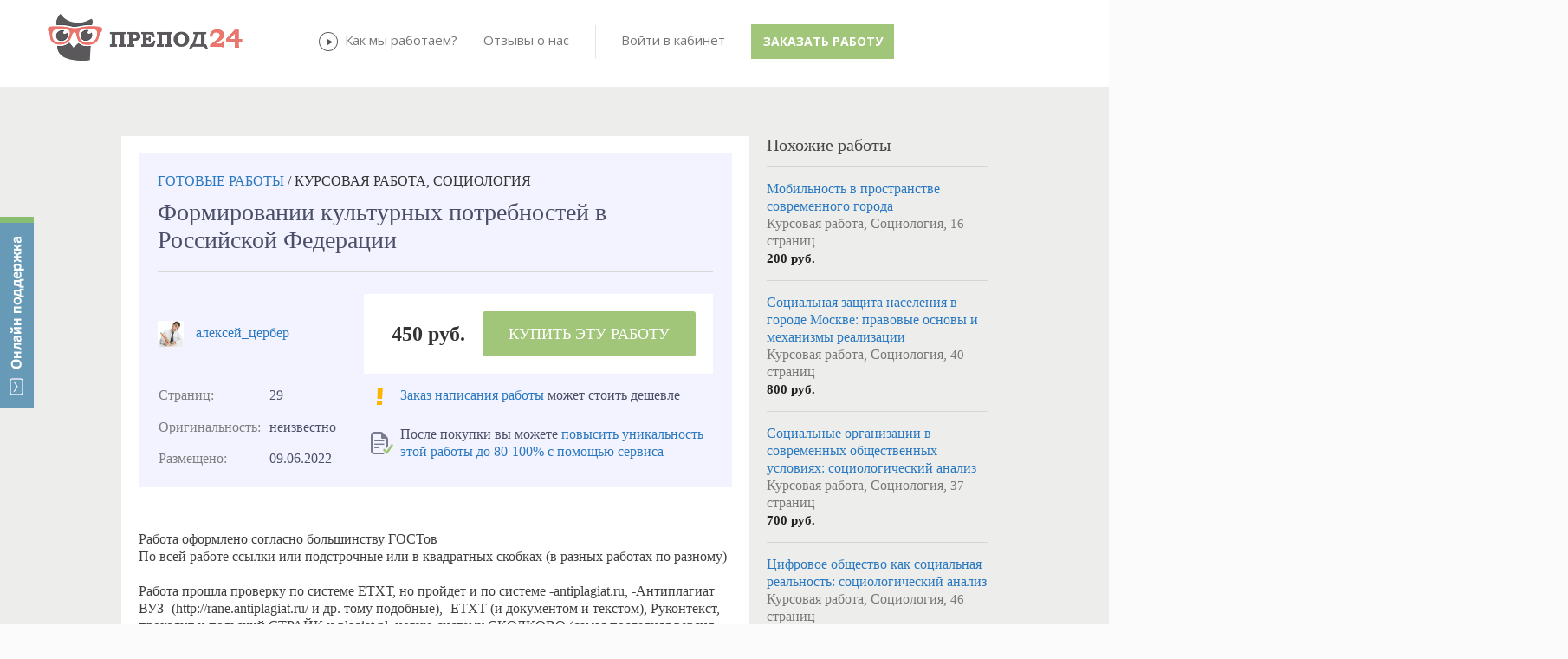

--- FILE ---
content_type: text/html; charset=utf-8
request_url: https://prepod24.ru/readyworks/306964/
body_size: 40507
content:



<!DOCTYPE HTML>
<html xmlns="https://www.w3.org/1999/xhtml">
<head id="Head1"><meta charset="utf-8" /><meta http-equiv="X-UA-Compatible" content="IE=edge" />
    <title>Формировании культурных потребностей в Российской Федерации  - Социология, Курсовая работа</title><link href="/js/tipsy/tipsy.css" rel="stylesheet" type="text/css" /><link rel="icon" href="/favicon.ico" type="image/x-icon" /><link href="/JS/bootstrap/css/bootstrap.min.css" rel="stylesheet" type="text/css" /><link href="/JS/bootstrap/css/non-responsive2.css" rel="stylesheet" type="text/css" /><link rel="stylesheet" type="css/text" href="/js/gritter/css/jquery.gritter.css" />
    <script type='text/javascript' src='https://ajax.googleapis.com/ajax/libs/jquery/1.8.3/jquery.min.js'></script>
    
    <link rel="stylesheet" href="/js/colorbox/example5/colorbox.css" /><link href="https://fonts.googleapis.com/css?family=Open+Sans:700,400,600&amp;subset=latin,cyrillic-ext,cyrillic" rel="stylesheet" type="text/css" />
    
    
    <script src="/Scripts/jquery.signalR-2.2.0.min.js"></script>
    <script src="/signalr/hubs"></script>
    <script src="/JS/messages/hubConnectionService.js"></script>
    <script src="/JS/messages/notify-messaging.js"></script>
    <script src="/Scripts/ion.sound.min.js"></script>
    <link href="../../sites/prepod24/css/Controls/Prepod24/MessageBaloon.css" rel="stylesheet" /><link href="/stuff.css" rel="stylesheet" type="text/css" /><link rel="canonical" href="https://prepod24.ru/readyworks/306964/"></link><meta name="description" content="⭐⭐⭐⭐⭐ Скачать Формировании культурных потребностей в Российской Федерации  тема работы по предмету Социология из базы готовых работ. Объём 29 страниц. Введение, содержание и список литературы" /><meta name="keywords" content="Купить Курсовая работа, скачать, Социология, готовая Курсовая работа, база готовых работ, магазин готовых работ" /></head>
<body id="body">
    

<style type="text/css">
    .divFeedBackButton {
        display: none;
        position: fixed;
        top: 120px;
        left: 0px;
        width: 39px;
        height: 220px;
        background-image: url('/images/feedback/feedback.png');
        margin: 0px;
        z-index: 2147483647;
    }

        .divFeedBackButton:hover {
            cursor: pointer;
        }

    .divFeedBackForm {
        display: none;
        position: fixed;
        overflow:visible !important;
        box-sizing: content-box;
        top: 120px;
        left: 50px;
        width: 480px;
        /*height: 550px;*/
        background-color: white;
        /*border: 2px solid #555555;*/
        padding: 40px 60px 40px 60px;
        z-index: 2147483647;
        -webkit-box-shadow: 0 10px 25px rgba(0, 0, 0, 0.5);
        -moz-box-shadow: 0 10px 25px rgba(0, 0, 0, 0.5);
        box-shadow: 0 10px 25px rgba(0, 0, 0, 0.5);
    }

    .divFeedBackFormClose {
        display: none;
        position: absolute;
        overflow:visible;
        box-sizing: content-box;
        top: -18px;
        right: -18px;
        width: 36px;
        height: 36px;
        cursor: pointer;
        background-image: url('/images/feedback/feedback_close.png');
        z-index: 2147483647;
    }

    .divFeedBackFormHeader {
        box-sizing: content-box;
        text-align: center;
        font-weight: 600;
        font-size: 24px;
        line-height: 20px;
        margin: 0px 0px 20px 0px;
        font-family: 'Open Sans', sans-serif !important;
    }

    .divFeedBackFormText1 {
        font-family: 'Open Sans', sans-serif !important;
        box-sizing: content-box;
        text-align: left;
        font-size: 14px;
        width: 400px;
        background-color: gainsboro;
        padding: 15px 15px 15px 15px;
        margin: 0px auto 0px auto;
    }

    .divFeedBackFormInputs {
        box-sizing: content-box;
        width: 425px;
        padding: 0px 0px 0px 0px;
        margin: 0px auto 0px auto;
    }

    .divFeedBackNameEmailInputs {
        box-sizing: content-box;
        display: flex;
        flex-wrap: wrap;
        font-family: 'Open Sans', sans-serif !important;
    }

    .divFeedBackNameEmailText, .divFeedBackMessageText {
        box-sizing: content-box;
        height: 15px;
        vertical-align: bottom;
        font-size: 11px;
        font-weight: 900;
        line-height: 20px;
        font-family: 'Open Sans', sans-serif !important;
        color: grey;
        margin: 20px 0px 0px 0px;
    }

    .divFeedBackEmailText {
        box-sizing: content-box;
        margin: 20px 0px 0px 5px;
    }

    #FeedBackName {
        box-sizing: content-box;
        width: 195px !important;
        height: 40px;
        padding: 0px 5px 0px 5px;
        margin: 5px 5px 0px 0px;
        /*width: 95%;*/
        font-family: "Helvetica Neue", Helvetica, Arial, sans-serif;
        border: 1px solid #cccccc;
        border-radius: 0px !important;
    }

    #FeedBackEmail {
        box-sizing: content-box;
        width: 195px !important;
        height: 40px;
        padding: 0px 5px 0px 5px;
        margin: 5px 0px 0px 5px;
        /*width: 95%;*/
        font-family: "Helvetica Neue", Helvetica, Arial, sans-serif;
        border: 1px solid #cccccc;
        border-radius: 0px !important;
    }

    .trFeedBackMessageText, .trFeedBackMessageInput {
        text-align: left;
    }

    #FeedBackMessage {
        box-sizing: content-box;
        width: 410px;
        max-width: 410px;
        height: 100px;
        max-height: 100px;
        resize: none;
        padding: 5px 5px 5px 5px;
        margin: 5px 0px 0px 0px;
        font-family: "Helvetica Neue", Helvetica, Arial, sans-serif;
        border: 1px solid #cccccc;
        border-radius: 0px !important;
    }

    .divFeedBackFormText2 {
        text-align: left;
        font-size: 10px;
        width: 420px;
        color: grey;
        line-height: 20px;
        font-family: 'Open Sans', sans-serif !important;
        padding: 0px;
        margin: 0px auto 0px auto;
    }

    .divFeedBackSendButton {
        box-sizing: content-box;
        width: 200px;
        padding: 25px 15px 15px 15px;
        margin: 0px auto 0px auto;
    }

    .FeedBackSendButton {
        box-sizing: content-box;
        padding: 0px 20px 0px 20px;
        font-size: 14px;
        font-weight: 900;
        height: 50px;
        max-width: 200px;
        text-align: center;
        border-width: 0px;
        border-radius: 0px;
        text-shadow: none;
        text-transform: capitalize;
        background-color: #a1c67a;
        color: #FFFFFF;
        font-family: 'Open Sans', sans-serif !important;
    }

    .FeedBackButton:hover {
        background: #F3B344;
        border-color: #F3B344;
    }

    .FeedBackButton:visited {
        background: #F3B344;
        border-color: #F3B344;
    }

    .FeedBackButton:active {
        background: #F3B344;
        border-color: #F3B344;
    }

    .FeedBackButton:focus {
        background: #F3B344;
        border-color: #F3B344;
    }

    .divFeedBackFinalMessage {
        width: 500px;
    }

    .divFeedBackFinalMessageHeader {
        background-image: url('/images/feedback/feedback_ok.png');
        background-repeat: no-repeat;
        background-position-x: 85px;
        background-position-y: 25px;
        text-align: center;
        font-size: 20px;
        font-weight: 800;
        padding: 25px 0px 15px 0px;
    }

    .divFeedBackFinalMessageText1 {
        font-size: 16px;
        text-align: center;
        padding: 0px 0px 15px 0px;
    }

    .divFeedBackFinalMessageText2 {
        font-size: 12px;
        text-align: center;
        padding: 0px 0px 15px 0px;
    }

    @media (max-width: 670px) {
        .divFeedBackForm {
            padding: 10px 0px 5px 0px;
            width: 420px;
            height: 470px;
        }
    }

    @media (max-width: 471px) {

        .divFeedBackButton {
            display: block;
            position: fixed;
            top: auto;
            bottom: 10px;
            right: 10px;
            width: 80px;
            height: 80px;
            background-image: url('/images/feedback/feedback_mob.png');
            background-size: contain;
            margin: 0px;
            z-index: 2147483647;
        }

        .divFeedBackForm {
            top: 0px;
            right: 0px;
            padding: 10px 0px 5px 0px;
            width: 100%;
            height: 100%;
        }

        .divFeedBackFormClose {
            top: 0px;
            right: 0px;
        }

        .divFeedBackFormText1 {
            max-width: 95%;
        }

        .divFeedBackFormInputs {
            max-width: 95%;
        }

        #FeedBackMessage {
            max-width: 95%;
        }

        .divFeedBackFormText2 {
            max-width: 95%;
        }

        .divFeedBackEmailText {
            margin: 20px 0px 0px 0px;
        }

        .divFeedBackSendButton {
            width: 200px;
            padding: 25px 0px 15px 0px;
            margin: 0px auto 0px auto;
        }

        .divFeedBackFinalMessage {
            max-width: 95%;
        }

        .divFeedBackFinalMessageHeader {
            background-image: none;
        }
    }

    @media (max-width: 299px) {
        .FeedBackButton {
            font-size: 12px;
            max-width: 200px;
            height: 30px;
            padding-top: 5px;
            padding-bottom: 5px;
        }
    }

   #divFeedBackOverlay {
        width: auto;
        height: auto;
        display: block;
        overflow: auto;
        overflow-y: scroll;
        position: fixed;
        bottom: 0;
        right: 0;
        top: 0;
        left: 0;
        /*overflow: hidden;*/
        display: none;
        z-index: 8010;
        background: url('/images/feedback/feedback_overlay.png');

    }
   
   #divFeedBackMessageModal {
        height: auto;
        position: absolute;
        top: 259px;
        left: 686px;
        background: #f9f9f9;
        opacity: 1;
        overflow: visible;
        width: 500px;
        border-radius: 0px;
        padding: 20px !important;
        z-index: 9999 !important
    }

    .buttonFeedBackClose {
        padding: 0;
        cursor: pointer;
        background: transparent;
        border: 0;
        -webkit-appearance: none;
        float: right;
        font-size: 20px;
        font-weight: bold;
        line-height: 20px;
        color: #000000;
        text-shadow: 0 1px 0 #ffffff;
    }

    .iFeedBackClose {
        position: absolute;
        top: -18px;
        right: -18px;
        width: 36px;
        height: 36px;
        cursor: pointer;
        z-index: 8040;
        background-image: url('/images/feedback/feedback_close.png');
    }

</style>

<script type="text/javascript">
    var jivo_api = jivo_api || {
        open: function () {
            ShowFeedBack();
        }
    };

    var UserLastMessageTime = 0;
    var UserLastMessageEmail = 0;

    var UserFeedbackEmailDefault = '';
    var UserFeedbackNameDefault = '';

    $(document).ready(function () {
        moveDivFeedBackButton();
        showDivFeedBackButton();

        $(".divFeedBackButton").click(function (e) {
            e.preventDefault();
            ToggleFeedBack();
        });

        $(".FeedBackSendButton").click(function (e) {
            e.preventDefault();
            if (CheckFeedBackInputs()) {
                SendingFeedBack();

                var params = JSON.stringify({ name: $("#FeedBackName").val(), email: $("#FeedBackEmail").val(), message: $("#FeedBackMessage").val().replace(/[\r\n]+/g, "<br />"), site: window.location.origin, page: window.location.href });

                SetLastEmail($("#FeedBackEmail").val());
                SetLastMessageTime();

                $.ajax({
                    type: 'POST',
                    url: '/serv.aspx/SendFeedback',
                    dataType: 'json',
                    cache: false,
                    contentType: 'application/json; charset=utf-8',
                    data: params,
                    success: function (data) {
                        var obj = data;
                        if (data.d != undefined) obj = data.d;
                        //var response = eval('(' + obj + ')');
                        var response = obj;
                        if (response.result === true) {
                            SendFeedBack();
                            //if (typeof (data) != "object") data = eval('(' + data + ')');
                            if (response.result) {
                                HideFeedBack();
                                ClearFeedBackInputs();
                                let caption = "<div class='divFeedBackFinalMessageHeader'>Сообщение отправлено</div>";
                                let text = [];
                                text.push("<div class='divFeedBackFinalMessage'>");
                                text.push("<div class='divFeedBackFinalMessageText1'>Пожалуйста, ожидайте ответ на указанную вами почту.</div>");
                                text.push("<div class='divFeedBackFinalMessageText2'>Проверьте папку СПАМ в своей почте, если не получите от нас ответ.</div>");
                                text.push("</div>");
                                ShowMessage(caption, text.join(""));

                            } else {
                                HideFeedBack();
                                let caption = "Возникли ошибки при выполнении операции!";
                                let text = [];
                                text.push("<br />");
                                text.push("<div class='divFeedBackFinalMessage'>");
                                text.push("<div class='divFeedBackFinalMessageText1'>" + (data.msg || "") + "</div>");
                                text.push("</div>");
                                ShowMessage(caption, text.join(""));
                            }
                        }
                    },
                    beforeSend: function (xhr) {
                        xhr.setRequestHeader('Content-type', 'application/json; charset=utf-8');
                    },
                    complete: function (xhr, status) {
                    }
                });
            }
        });

        //Messsage close
        $("#divFeedBackOverlay").click(function (e) {
            e.preventDefault();
            e.stopPropagation();
            HideMessage();
        });
        $(".iFeedBackClose").click(function (e) {
            e.preventDefault();
            e.stopPropagation();
            HideMessage();
        });

        //Form close
        $(".divFeedBackFormClose").click(function (e) {
            e.preventDefault();
            HideFeedBack();
        });

    });

    $(window).resize(function () {
        moveDivFeedBackButton();
    });

    function ToggleFeedBack() {
        if ($(".divFeedBackForm").is(":hidden")) {
            ShowFeedBack();
        } else {
            HideFeedBack();
        }
    }

    function ShowFeedBack() {
        SendFeedBack();
        let supportEmail = 'support@prepod24.ru';
        let lastEmail = $("#divUserEmail").text();
        if (IsFeedbackAllowed() == true) {
            $(".divFeedBackForm").show(500, function showCloseButton() {
                $(".divFeedBackFormClose").show();
            });
        } else {
            HideFeedBack();
            var s = [];
            s.push("<br />");
            s.push("<div class='divFeedBackFinalMessage'>");
            s.push("<div class='divFeedBackFinalMessageText1'>" + "Ожидайте, пожалуйста, ответ на эл. почту "+UserLastMessageEmail+".<br />Если вы указали ошибочный адрес почты, напишите нам на " + supportEmail + "</div>");
            s.push("</div>");
            ShowMessage("", s.join(""));
        }
    }

    function HideFeedBack() {
        SendFeedBack();
        $(".divFeedBackFormClose").hide();
        $(".divFeedBackForm").hide(500);
    }

    function HideMessage() {
        SendFeedBack();

        $("#divFeedBackMessageModal").hide(500);
                $("#divFeedBackOverlay").hide(500);
    }

    function IsFeedbackAllowed() {
        return CheckLastMessageTime();
    }

    function SendFeedBack() {
        $(".FeedBackSendButton").text("Отправить");
    }

    function SendingFeedBack() {
        $(".FeedBackSendButton").text("Отправляется...");
    }

    function ClearFeedBackInputs() {
        $("#FeedBackName").val(UserFeedbackNameDefault);
        $("#FeedBackEmail").val(UserFeedbackEmailDefault);
        $("#FeedBackMessage").val("");
    }

    function CheckFeedBackInputs() {
        var result = true;

        if ($(".FeedBackSendButton").text() == "Отправляется...") {
            return false;
        }

        //if ($("#FeedBackName").val() == "") {
        //    result = false;
        //    makeRedFeedBackInput($("#FeedBackName"), "Не может быть пустым");
        //} else {
        //    if (!validateHackFeedBackInput($("#FeedBackName").val())) {
        //        result = false;
        //        makeRedFeedBackInput($("#FeedBackName"), "Только буквы и цифры");
        //    } else {
        //        makeNormalFeedBackInput($("#FeedBackName"), "Введите имя");
        //    }
        //}

        if ($("#FeedBackEmail").val() == "") {
            result = false;
            makeRedFeedBackInput($("#FeedBackEmail"), "Не может быть пустым");
        } else {
            if (!validateEmailFeedBackInput($("#FeedBackEmail").val())) {
                result = false;
                makeRedFeedBackInput($("#FeedBackEmail"), "Введите корректный email");
            } else {
                makeNormalFeedBackInput($("#FeedBackEmail"), "Введите адрес почты");
            }
        }

        if ($("#FeedBackMessage").val() == "") {
            result = false;
            makeRedFeedBackInput($("#FeedBackMessage"), "Не может быть пустым");
        } else {
            if (!validateHackFeedBackInput($("#FeedBackMessage").val())) {
                result = false;
                makeRedFeedBackInput($("#FeedBackMessage"), "Только буквы и цифры");
            } else {
            makeNormalFeedBackInput($("#FeedBackMessage"), "Введите текст сообщения");
            }
        }

        return result;
    }

    function validateEmailFeedBackInput(value) {
        var re = /^(([^<>()\[\]\\.,;:\s@"]+(\.[^<>()\[\]\\.,;:\s@"]+)*)|(".+"))@((\[[0-9]{1,3}\.[0-9]{1,3}\.[0-9]{1,3}\.[0-9]{1,3}\])|(([a-zA-Z\-0-9]+\.)+[a-zA-Z]{2,}))$/;
        return re.test(String(value).toLowerCase());
    }

    function validateHackFeedBackInput(value) {
        var regex = new RegExp("^[a-zA-Zа-яА-Я0-9 .,!?:;%()\n]+$");
        return regex.test(String(value).toLowerCase());
    }

    function makeRedFeedBackInput(control, placeHolder) {
        control.attr("placeholder", placeHolder);
        control.attr("title", placeHolder);
        control.css("border", "1px solid #F00");
        control.css("color", "#FF0000");
    }

    function makeNormalFeedBackInput(control, placeHolder) {
        control.attr("placeholder", placeHolder);
        control.attr("title", placeHolder);
        control.css("border", "1px solid #cccccc");
        control.css("color", "#000000");
    }

    function showDivFeedBackButton() {
        $(".divFeedBackButton").show();
    }

    function moveDivFeedBackButton() {

        var div = $(".divFeedBackButton");
        var topVal = ($(window).height() - div.height()) / 2;

        if ($(window).width() > 471) {
            div.css({
                position: "fixed",
                top: topVal + "px",
                right: "0px"
            }).show();
        }
        else {
            div.css({
                top: "auto"
            }).show();
        }

    }

    function ShowMessage(caption, text) {
        $("#spanFeedBackMessageCaption").html(caption);
        $("#divFeedBackMessageText").html(text);

        $("#divFeedBackOverlay").show();
        $("#divFeedBackMessageModal").show(500);

        //$("#divFeedBackMessageModal").modal("show");
    }
    
    function SetLastEmail(email) {
        UserLastMessageEmail = email;
    }
    
    function SetLastMessageTime() {
        UserLastMessageTime = new Date();
    }    

    function CheckLastMessageTime() {
        let curDate = new Date();
        let result = (curDate-UserLastMessageTime)>=(300000);
        return result;
    }

</script>

<div class="divFeedBackButton"></div>
<div class="divFeedBackForm">
    <div class="divFeedBackFormHeader">
        Онлайн поддержка
    </div>
    <div class="divFeedBackFormClose"></div>
    <div class="divFeedBackFormText1">
        Все операторы заняты. Пожалуйста, оставьте свои контакты и ваш вопрос, мы с вами свяжемся!
    </div>
    <div class="divFeedBackFormInputs">
        <div class="divFeedBackNameEmailInputs">
            <div>
                <div class="divFeedBackNameEmailText">ВАШЕ ИМЯ</div>
                <input id="FeedBackName" type="text" maxlength="50" placeholder="Введите имя" value="" />
            </div>
            <div>
                <div class="divFeedBackNameEmailText divFeedBackEmailText">ВАШ EMAIL</div>
                <input id="FeedBackEmail" type="text" maxlength="50" placeholder="Введите адрес почты" value="" />
            </div>
        </div>
        <div class="divFeedBackMessageText">
            <div>СООБЩЕНИЕ</div>
        </div>
        <div class="trFeedBackMessageInput">
            <div>
                <textarea id="FeedBackMessage" maxlength="2000" placeholder="Введите текст сообщения"></textarea>
            </div>
        </div>
    </div>
    <div class="divFeedBackFormText2">
        *&nbsp;Пожалуйста, указывайте в сообщении номер вашего заказа (если есть)
    </div>
    <div class="divFeedBackSendButton">
        <button id="FeedBackSendButton" type="submit" class="FeedBackSendButton" style="width: 200px;">Отправить</button>
    </div>
</div>



<div id="divFeedBackOverlay"> 
    <div id="divFeedBackMessageModal">
    <div class="rwHeaderDiv">
        <button type="button" class="buttonFeedBackClose" data-dismiss="modal" aria-hidden="true"><i class="iFeedBackClose"></i></button>
        <div id="spanFeedBackMessageCaption">
        </div>
    </div>
    <br>
    <div id="divFeedBackMessageText"></div>
</div>
</div>




    <div id="message-notice-block">
    </div>
    <div id="message-sys-notice-block">
    </div>
    <form method="post" action="/readyworks/306964/" onsubmit="javascript:return WebForm_OnSubmit();" id="form1" class="ASPForm">
<div class="aspNetHidden">
<input type="hidden" name="__EVENTTARGET" id="__EVENTTARGET" value="" />
<input type="hidden" name="__EVENTARGUMENT" id="__EVENTARGUMENT" value="" />
<input type="hidden" name="__VIEWSTATE" id="__VIEWSTATE" value="jrUTGnVhYDSLuoG9Exu2Rv5O94wMJXGSzH0Ce+94hmrnah+3TwFRzusW0WDTvJrE5y3G3tVXl9s7D2RT/S3uhbrZG0uCMi/hrK+3cWVmTAoAB+ZmpNneypZbK9VfEb9eZG7wkNQ7r1ngzTfeRq0h3KnfVpNmhMkyXC05Wv+Ob2xR2faf0qTwszHbB/gaxCPk4KnT2SN8X+kLgsaOtjjarGDXe8s=" />
</div>

<script type="text/javascript">
//<![CDATA[
var theForm = document.forms['form1'];
if (!theForm) {
    theForm = document.form1;
}
function __doPostBack(eventTarget, eventArgument) {
    if (!theForm.onsubmit || (theForm.onsubmit() != false)) {
        theForm.__EVENTTARGET.value = eventTarget;
        theForm.__EVENTARGUMENT.value = eventArgument;
        theForm.submit();
    }
}
//]]>
</script>


<script src="/WebResource.axd?d=pynGkmcFUV13He1Qd6_TZBOY5zULNfYLMOwtlIO3ZPuZeNwk4VKG6LPt39YX9jHWqI9riQ2&amp;t=638323253041213694" type="text/javascript"></script>


<script src="/WebResource.axd?d=x2nkrMJGXkMELz33nwnakPcvFBmGL9Iq_k5OOkTpSgO_nZCi1ymtNCKqq3_vC6GgLDdT9cIMk6NGpHUFZVd3kWDbq-g1&amp;t=638323253041213694" type="text/javascript"></script>
<script type="text/javascript">
//<![CDATA[
function WebForm_OnSubmit() {
if (typeof(ValidatorOnSubmit) == "function" && ValidatorOnSubmit() == false) return false;
return true;
}
//]]>
</script>

<div class="aspNetHidden">

	<input type="hidden" name="__VIEWSTATEGENERATOR" id="__VIEWSTATEGENERATOR" value="CA0B0334" />
	<input type="hidden" name="__EVENTVALIDATION" id="__EVENTVALIDATION" value="s+0V5+jDGc39wlq/U1rAlsB64HSlqkvivY5aMoMECpM0Dkx8eDJRLhq6AZzghCyF9MciiilmkyEfivVvkSQCP6xSbwzQ4wfhpX03Cs6eJuxcZwloUkjS1tpWr+fjRZQQ5jP550tNHz1rLU3St4f3wngCwcx5QuYnoJJeDKNOoJ0BzDQ/F2BjEJRHl2E7Ucd3yjuuuA==" />
</div>
    <div class="wrap0">
        <div class='tp'>
        </div>
        <div class='cont'>
            
            <div class="container">
                <div class="row mTopLine1">
                    <div class='span4'>
                        <a href='/' class='logo'>
                            
                            
                            <img src='/images/prepod24new_noauth.png' alt='Препод24 - онлайн-биржа учебных работ'
                                title='Препод24 - онлайн-биржа учебных работ' />
                            
                        </a>
                    </div>
                    <div class='span7 topDesc'>
                    </div>
                </div>
                <div class='row mTopLine2'>
                    <div class='span12'>
                        
<script type="text/javascript" src='/js/menu/jqueryslidemenu.js'></script>
<script  type="text/javascript">
    $(function () {

        var arrowimages = { down: ['downarrowclass', '/App_Themes/Controls/Navigation/Images/arrowdown.gif', 23], right: ['rightarrowclass', '/App_Themes/Controls/Navigation/Images/arrowdown.gif'] }
        jqueryslidemenu.buildmenu("mnuCont", arrowimages);

    });
</script>
<div id="header_Menuab_dCont"><div id='mnuCont' class='mnuCont'><ul ><li><a href='/about/' title='' >О проекте</a></li><li><a target='_blank' href='/performers/' title='' >Исполнители</a></li><li><a href='http://prepod24.ru/lp/otzyvy/' title='' >Отзывы</a></li><li><a href='/rules/' title='' >Правила</a></li></ul></div></div>


<link href="/JS/perfect-scrollbar/perfect-scrollbar.css" rel="stylesheet" />
<style type="text/css">
    .lsUsername, .lsPassword {
        width: 90px !important;
        padding-left: 24px !important;
        padding: auto auto auto 24px !important;
        font-size: 13px !important;
        line-height: 1em !important;
        border: 2px solid #c2d1e2;
        border-radius: 0px !important;
    }

    .lsUsername {
        background: url('/images/male2.png') no-repeat 5px 6px;
    }

    .lsPassword {
        background: url('/images/locked2.png') no-repeat 5px 6px;
    }

    /*.lsBtnLogin { color: #fff !important;line-height: 22px!important; }*/ /*background-image: -webkit-gradient(linear, 0 0, 0 100%, from(#3366CC), to(#3366CC));*/
    .lsBtnLogin:active,.lsBtnLogin:focus,.lsBtnLogin:hover{
        box-shadow:none !important;
    }

    .control-group .btnBlue {
        color: #fff !important;
        line-height: 22px !important;
        background-color: #4f94dd;
    }

    .lsBtnLoginHover {
        background-color: #569be3 !important;
        -webkit-transition-duration: 1s;
        -moz-transition-duration: 1s;
        -ms-transition-duration: 1s;
        -o-transition-duration: 1s;
        transition-duration: 1s;
    }

    .lsRegistr {
        color: #5E8DAB !important;
    }


    .readAllMessages {
        font-size: 12px;
        text-align: center;
        line-height: 2em;
    }

        .readAllMessages:hover {
            cursor: pointer;
            color: #888;
        }

    .readAllSysMessages {
        font-size: 12px;
        text-align: center;
        line-height: 2em;
    }

        .readAllSysMessages:hover {
            cursor: pointer;
            color: #888;
        }

    #unread-msg-count {
        font-size: 10px;
        color: white;
        font-weight: bold;
        position: absolute;
        top: 12px;
        right: 15px;
        display: none;
        background: #ed766e;
        border-radius: 50%;
        height: 20px;
        width: 20px;
        margin: 0;
        text-align: center;
        border: solid 2px white;
    }

        #unread-msg-count:hover {
            cursor: pointer;
        }

    #unread-sys-msg-count {
        font-size: 10px;
        color: white;
        font-weight: bold;
        position: absolute;
        top: 12px;
        left: 30px;
        display: none;
        background: #ed766e;
        border-radius: 50%;
        height: 20px;
        width: 20px;
        margin: 0;
        text-align: center;
        border: solid 2px white;
    }

        #unread-sys-msg-count:hover {
            cursor: pointer;
        }

    #unread-msg-list {
        *position: absolute;
        border: solid 1px #4786c8;
        display: none;
        top: 45px;
        left: -255px;
        background-color: white;
        font-size: 13px;
        *padding: 5px;
        z-index: 999;
        max-height: 450px;
        width: 320px;
        overflow: hidden !important;
        *overflow-x: auto !important;
        *-ms-overflow-style: scrollbar;
    }

    #unread-sys-msg-list {
        *position: absolute;
        border: solid 1px #4786c8;
        display: none;
        top: 45px;
        left: -255px;
        background-color: white;
        font-size: 13px;
        *padding: 5px;
        z-index: 999;
        max-height: 450px;
        width: 320px;
        overflow: hidden !important;
        *overflow-x: auto !important;
        *-ms-overflow-style: scrollbar;
    }



    .unread-msg {
        *border-bottom: 1px solid #eeeeee;
        margin: auto 5px;
        padding: 10px 5px 10px 5px;
    }


    .unread-msg-wrap, .unread-sys-msg-wrap {
        position: relative;
        padding: 20px 25px 25px 25px !important;
    }

    .unread-msg-wrap {
    }

    .unread-sys-msg-wrap {
        padding: 20px 35px 25px 15px !important;
    }

    .unread-sys-msg {
        *border-bottom: 1px solid #eeeeee;
        margin: auto 5px;
        padding: 10px 5px 10px 5px;
    }

    /*----dropdown----------------------------------------------------------------------------------------------*/

    .dropdown {
        display: inline-block !important;
        *margin-left: 20px !important;
    }

    ul.dropdown-menu {
        margin-top: 7px;
        -ms-border-radius: 2px !important;
        border-radius: 2px !important;
        -webkit-box-shadow: none !important;
        -ms-box-shadow: none !important;
        box-shadow: none !important;
    }

        ul.dropdown-menu::before {
            position: absolute;
            top: -7px;
            right: 24px;
            display: inline-block;
            border-right: 7px solid transparent;
            border-bottom: 7px solid #CCC;
            border-left: 7px solid transparent;
            border-bottom-color: rgba(0, 0, 0, 0.2);
            content: '';
        }

        ul.dropdown-menu::after {
            position: absolute;
            top: -6px;
            right: 25px;
            display: inline-block;
            border-right: 6px solid transparent;
            border-bottom: 6px solid white;
            border-left: 6px solid transparent;
            content: '';
        }

    .dropdown-menu > li > a {
        line-height: 2em !important;
    }

        .dropdown-menu > li > a:hover {
            background: #F4F8FC !important;
            color: #333 !important;
        }

    .lsLinkNew {
        margin-left: 10px;
        font-size: 8px;
        line-height: 1em;
        font-weight: bold;
        color: #fff;
        background-color: #ff4500;
        text-transform: uppercase;
        text-align: right;
        padding: 1px 3px 1px 3px;
    }

    .lsUserName {
        padding: 5px 20px 0 20px;
        font-weight: 700;
    }

    .icon-chevron-down {
        background: url(/images/down.png) no-repeat;
    }

    .icon-chevron-up {
        background: url(/images/up.png) no-repeat;
    }

    .dropdownWraper {
        *height: 50px;
        margin-left: 22px;
    }

        .dropdownWraper > .dropdown {
            margin: 20px auto 20px auto;
        }
    /*--------------------------------------------------------------------------------------------------*/
    /*----dropdown для сообщений---------------------------------------------------------------------------------------------*/


    /*.unread-msg-wrap.dropdown{ display: inline-block !important;margin-left: 0px!important;padding-left: 20px!important;}*/
    .unread-msg-wrap ul.dropdown-menu {
        margin-top: 7px;
        -ms-border-radius: 2px !important;
        border-radius: 2px !important;
        -webkit-box-shadow: none !important;
        -ms-box-shadow: none !important;
        box-shadow: none !important;
    }

        .unread-msg-wrap ul.dropdown-menu::before {
            position: absolute;
            top: -7px;
            right: 24px;
            display: inline-block;
            border-right: 7px solid transparent;
            border-bottom: 7px solid #CCC;
            border-left: 7px solid transparent;
            border-bottom-color: rgba(71, 134, 200, 1);
            content: '';
        }

        .unread-msg-wrap ul.dropdown-menu::after {
            position: absolute;
            top: -6px;
            right: 25px;
            display: inline-block;
            border-right: 6px solid transparent;
            border-bottom: 6px solid white;
            border-left: 6px solid transparent;
            content: '';
        }

        .unread-msg-wrap ul.dropdown-menu li.divider {
            border-bottom: none !important;
            background-color: #ecf0f4 !important;
            height: 1px !important;
        }

        .unread-msg-wrap ul.dropdown-menu li:first-child {
            line-height: 1.5em !important;
            padding: 10px 20px !important;
        }


        .unread-msg-wrap ul.dropdown-menu li {
            margin: 0 10px !important;
        }


            .unread-msg-wrap ul.dropdown-menu li a {
                line-height: 1.5em !important;
                padding: 10px 20px !important;
            }

                .unread-msg-wrap ul.dropdown-menu li a:hover {
                    background: #F4F8FC !important;
                    color: #333 !important;
                }

    /*.unread-msg-wrap ul.dropdown-menu li:hover {
                    background: #F4F8FC !important;
                    color: #333 !important;
                    *margin: 0 10px !important;
                }*/

    .ul-dropdown-menu-li-hover {
        background: #F4F8FC !important;
        color: #333 !important;
    }

    .unread-msg-wrap ul.dropdown-menu li a div:first-child {
        color: #5e8dc9;
    }

    .unread-msg-wrap ul.dropdown-menu li a div:last-child {
        color: #777;
        white-space: nowrap;
        overflow: hidden;
        -moz-text-overflow: ellipsis;
        text-overflow: ellipsis;
    }

    .unread-msg-wrap ul.dropdown-menu li.divider, .unread-msg-wrap ul.dropdown-menu li a, .readAllMessages, .unread-msg-wrap ul.dropdown-menu li:first-child {
        *margin: 0 10px !important;
    }

    .unread-msg-wrap ul.dropdown-menu li div a {
        padding: 0 0 0 20px !important;
        margin: 0 !important;
    }

    /*--------------------------------------------------------------------------------------------------*/

    /*----dropdown для событий---------------------------------------------------------------------------------------------*/

    /*.unread-sys-msg-wrap.dropdown{ display: inline-block !important;margin-left: 0px!important;padding-left: 20px!important;}*/
    .unread-sys-msg-wrap ul.dropdown-menu {
        margin-top: 7px;
        -ms-border-radius: 2px !important;
        border-radius: 2px !important;
        -webkit-box-shadow: none !important;
        -ms-box-shadow: none !important;
        box-shadow: none !important;
    }

        .unread-sys-msg-wrap ul.dropdown-menu::before {
            position: absolute;
            top: -7px;
            right: 24px;
            display: inline-block;
            border-right: 7px solid transparent;
            border-bottom: 7px solid #CCC;
            border-left: 7px solid transparent;
            border-bottom-color: rgba(71, 134, 200, 1);
            content: '';
        }

        .unread-sys-msg-wrap ul.dropdown-menu::after {
            position: absolute;
            top: -6px;
            right: 25px;
            display: inline-block;
            border-right: 6px solid transparent;
            border-bottom: 6px solid white;
            border-left: 6px solid transparent;
            content: '';
        }

        .unread-sys-msg-wrap ul.dropdown-menu li.divider {
            border-bottom: none !important;
            background-color: #ecf0f4 !important;
            height: 1px !important;
        }

        .unread-sys-msg-wrap ul.dropdown-menu li:first-child {
            line-height: 1.5em !important;
            padding: 10px 20px !important;
        }


        .unread-sys-msg-wrap ul.dropdown-menu li {
            margin: 0 10px !important;
        }


            .unread-sys-msg-wrap ul.dropdown-menu li a {
                line-height: 1.5em !important;
                padding: 10px 20px !important;
            }

                .unread-sys-msg-wrap ul.dropdown-menu li a:hover {
                    background: #F4F8FC !important;
                    color: #333 !important;
                }

                .unread-sys-msg-wrap ul.dropdown-menu li a div:first-child {
                    color: #5e8dc9;
                }

                .unread-sys-msg-wrap ul.dropdown-menu li a div:last-child {
                    color: #777;
                    white-space: nowrap;
                    overflow: hidden;
                    -moz-text-overflow: ellipsis;
                    text-overflow: ellipsis;
                }

            .unread-sys-msg-wrap ul.dropdown-menu li.divider, .unread-sys-msg-wrap ul.dropdown-menu li a, .readAllSysMessages, .unread-sys-msg-wrap ul.dropdown-menu li:first-child {
                *margin: 0 10px !important;
            }

            .unread-sys-msg-wrap ul.dropdown-menu li div a {
                padding: 0 0 0 20px !important;
                margin: 0 !important;
            }

    .lsCont {
        top: 0 !important;
    }

    .lsTable {
        margin-bottom: 0 !important;
        height: 92px;
    }

        .lsTable tr {
        }

            .lsTable tr td {
                vertical-align: middle;
                border-top: none !important;
                padding: 0 !important;
            }

        .lsTable .lsBalanceInfo {
            padding-right: 10px !important;
        }

        .lsTable .lsNewOrder {
            width: 210px;
            text-align: center;
            margin: 0 auto;
        }

        .lsTable a.btnGreenBorder {
            background-color: transparent !important;
            line-height: 2.2em !important;
            color: #555;
            font-weight: bold;
            border: 2px solid #a1c67a;
            -ms-border-radius: 4px;
            -moz-border-radius: 4px;
            -webkit-border-radius: 4px;
            border-radius: 4px;
            transition: all .2s ease-in-out;
            -webkit-transition: all .2s ease-in-out;
            -moz-transition: all .2s ease-in-out;
            -o-transition: all .2s ease-in-out;
        }

            .lsTable a.btnGreenBorder:hover {
                background-color: #a1c67a !important;
                color: #FFF;
                -ms-opacity: 0.7 !important;
                opacity: 0.7 !important;
            }

    /*--------------------------------------------------------------------------------------------------*/
</style>
<div class='lsCont'>
    
    <div id="header_loginStatus5e_dNotAuth" class="lsNotAuth">
        <div class="form-inline" style="margin-top: 30px;">
            <div class="control-group info">
                <div style="display: inline-block;">
                    <span style="font-size: 12px; margin-left: 10px;">Войти в мой кабинет</span><br />
                    <input name="ctl00$header$loginStatus5e$txtUsername" id="header_loginStatus5e_txtUsername" tabindex="1" type="text" class="input-small lsUsername" placeholder="Логин/e-mail" style="width: 110px !important; height: 27px;" />
                    <span id="header_loginStatus5e_RequiredFieldValidator1" style="display:none;"></span>
                </div>
                <div style="display: inline-block;">
                    <span style="margin-left: 15px;"><a href="/password-recovery/" style="font-size: 12px;color:#5E8DAB;" tabindex="4">Забыли пароль?</a></span><br />
                    <input name="ctl00$header$loginStatus5e$txtPassword" type="password" id="header_loginStatus5e_txtPassword" tabindex="2" type="password" class="input-small lsPassword" placeholder="Пароль" style="width: 110px !important; height: 27px;" />
                    <span id="header_loginStatus5e_RequiredFieldValidator2" style="display:none;"></span>
                </div>
                <input type="submit" name="ctl00$header$loginStatus5e$btnLogin" value="Войти" onclick="javascript:WebForm_DoPostBackWithOptions(new WebForm_PostBackOptions(&quot;ctl00$header$loginStatus5e$btnLogin&quot;, &quot;&quot;, true, &quot;Login&quot;, &quot;&quot;, false, false))" id="header_loginStatus5e_btnLogin" tabindex="3" class="btn btnBlue  lsBtnLogin" style="height: 39px; -ms-border-radius: 0px; -moz-border-radius: 0px; -webkit-border-radius: 0px; border-radius: 0px;    margin-left: -6px;" />
                <a class='lsRegistr' href='/reg/' tabindex="5"><small>
                    Регистрация</small></a>
            </div>
        </div>
    </div>
    
    <script>
        function validateUsername(source, args) {
            var cont = $('#header_loginStatus5e_txtUsername');
            if (!cont.val()) {
                cont.addClass('lsUsernameError');
                args.IsValid = false;
                return false;
            }
            else {
                cont.removeClass('lsUsernameError');
            }
        }
        function validatePassword(source, args) {
            var cont = $('#header_loginStatus5e_txtPassword');
            if (!cont.val()) {
                cont.addClass('lsPasswordError');
                args.IsValid = false;
                return false;
            }
            else {
                cont.removeClass('lsPasswordError');
            }
        }
    </script>
    <style>
        .lsUsername, .lsPassword {
            border: 2px solid lightgray !important;
            background-color: white !important;
            box-shadow: none !important;
            line-height: 1.6em !important;
        }

            .lsUsername:focus, .lsPassword:focus {
                border: 2px solid #4f94dd !important;
            }

        .lsUsername {
            margin-right:10px;
            background: url('/images/male2.png') no-repeat 5px 9px;
        }

        .lsPassword {
            background: url('/images/locked2.png') no-repeat 5px 9px;
        }
        .lsUsernameError, .lsPasswordError{
            border: 2px solid #EA7B73 !important;
        }
        .lsNotAuth {
            margin-top: -20px;
        }

        .mnuCont {
            display: none !important;
        }

        .vpHeaderMnuCont {
            position: absolute;
            left: -385px;
            top: 0;
        }

            .vpHeaderMnuCont ul {
                margin: 0;
                padding: 0;
                list-style-type: none;
            }

                .vpHeaderMnuCont ul li {
                    position: relative;
                    display: inline-block;
                    line-height: 6.6em;
                    padding: 0px 20px;
                }

                    .vpHeaderMnuCont ul li a {
                        position: relative;
                        display: inline-block;
                        font-size: 15px;
                        color: #777;
                        text-decoration: none !important;
                    }
    </style>
    <div class="vpHeaderMnuCont">
        <ul>
            <li>
                <a href="#" class="openHowWeWorkVideo">
                    <img src="/images/alp/video.png" alt="play" title="Как мы работаем?"></a>&nbsp;
                                <a href="#" class="openHowWeWorkVideo" style="border-bottom: 1px dashed #777; display: initial;">Как мы работаем?</a>
            </li>
            <li>
                <a href="/readyworkssearch/" title="">Готовые работы</a>
            </li>
        </ul>
    </div>
    
    <script type="text/javascript" src="/JS/perfect-scrollbar/perfect-scrollbar.js"></script>
    <script type="text/javascript">
        $(function () {

            $(document).delegate(".unread-msg-wrap ul.dropdown-menu li", "hover", function (e) {
                var li = $(this);
                if (li.eq(0).text() == "Новые сообщения:") return;
                if (e.type === 'mouseenter') {
                    li.addClass("ul-dropdown-menu-li-hover");
                } else {
                    li.removeClass("ul-dropdown-menu-li-hover");
                }
            });

            $('.lsBtnLogin').on('hover', function (event) {
                if (event.type === 'mouseenter') {
                    $(this).toggleClass('lsBtnLoginHover');
                } else {
                    $(this).toggleClass('lsBtnLoginHover');
                }
            });


            $('.lsCont .dropdownWraper').hover(function () {
                $('.dropdownWraper .dropdown-menu').show();
            }, function () {
                $('.dropdownWraper .dropdown-menu').hide();
            });


            function chevronUpDown(elem) {
                var up = elem.find('i.icon-chevron-up');
                var down = elem.find('i.icon-chevron-down');

                if (up.length == 0) {
                    down.removeClass("icon-chevron-down");
                    down.addClass("icon-chevron-up");
                } else if (down.length == 0) {
                    up.removeClass("icon-chevron-up");
                    up.addClass("icon-chevron-down");
                }
            };
        });
    </script>
</div>

                    </div>
                </div>
                <div class='row'>
                    <div class='span12'>
                        <link href='/sites/prepod24/css/Controls/Prepod24/ReadyWorkModalBuyReg66.css' rel='stylesheet' type='text/css' /><link href='/sites/prepod24/css/Controls/Prepod24/ReadyWork18.css' rel='stylesheet' type='text/css' /><link href='/sites/prepod24/css/Controls/Text/Footer31.css' rel='stylesheet' type='text/css' /><link href='/sites/prepod24/css/Controls/Navigation/CabMenu54.css' rel='stylesheet' type='text/css' /><link href='/sites/prepod24/css/Controls/Navigation/Menuab.css' rel='stylesheet' type='text/css' /><link href='/sites/prepod24/css/Controls/Users/LoginStatus5e.css' rel='stylesheet' type='text/css' /><link href='/sites/prepod24/css/themes/default/style.css' rel='stylesheet' type='text/css' />
                    </div>
                </div>
                <div class='row mCont'>
                    <div class=' mLeft'>
                        
                        
                    </div>
                    <div class='span12 mCenter'>
                        
                        
<style type="text/css">
    .table .table {
        border: none;
        background-color: transparent;
    }

    .tableOut, .tableInner {
        margin-bottom: 0 !important;
        border: none;
        background-color: #fff;
        text-align: center;
    }

    .otherWorkDiv .tableOut {
        margin-left: 20px;
        margin-bottom: 0 !important;
        border: none;
        background-color: transparent;
        text-align: left;
    }

        .otherWorkDiv .tableOut td {
            padding-bottom: 20px;
            padding-top: 20px;
            text-align: left;
        }

        .otherWorkDiv .tableOut tr:first-child td {
            padding-top: 0px;
        }

    .tableOut {
    }

        .tableOut td {
            border-left: none;
            text-align: center;
        }

        .tableOut tr:first-child td {
            padding-bottom: 20px;
        }

        .tableOut tr:last-child td {
            padding-top: 20px;
        }



    .btnGreen {
        background-color: #a1c67a;
        width: 100% !important;
        line-height: 1.8em;
        font-size: 18px;
    }

        .btnGreen:hover {
            background-color: #abce85;
        }

    .modal {
        -webkit-border-radius: 0px;
        -moz-border-radius: 0px;
        border-radius: 0px;
        padding: 20px !important;
    }

    .rwHeaderDiv {
        font-size: 22px;
        margin-top: 3px;
    }

        .rwHeaderDiv i {
            color: #DDDDDD;
        }

    .buyReadyWorkDiv {
        background-color: #E5E7FD;
        padding: 20px;
        overflow-y: visible !important;
    }

    #rwHeaderDiv {
        font-size: 26px;
        margin-top: 2px;
        margin-bottom: 28px;
        font-weight: 600;
        color: #4B4E68;
        line-height: 30px;
    }

    .rwFooterDiv {
        color: #686868;
        font-size: 12px;
        margin-top: 22px;
        margin-bottom: 4px;
    }

    .modal .tableOut {
        -webkit-border-radius: 0px;
        -moz-border-radius: 0px;
        border-radius: 0px;
        padding: 20px;
    }

        .modal .tableOut tr:last-child td {
            line-height: normal !important;
            padding: 0px 20px !important;
        }

    .rwFooterBtnDiv {
        margin-top: 30px;
        margin-bottom: 10px;
    }

    .modal#buyReadyWorkModal input[type="submit"] {
        padding-left: 50px;
        padding-right: 50px;
        margin-left: 10px;
        margin-right: 10px;
        font-size: 14px;
    }

    .modal .btnRegBuyReadyWork {
        /*padding-left: 50px;
        padding-right: 50px;*/
        margin-left: 10px;
        margin-right: 10px;
        font-size: 14px;
        padding-top: 10px;
        padding-bottom: 10px;
        text-transform: none;
        margin-top: -2px;
    }

        .modal .btnRegBuyReadyWork:hover:focus:active {
            color: #333;
            text-decoration: none;
        }

    .modal .txtRegBuyReadyWorkEmail {
        height: 30px !important;
        margin-bottom: 0px;
        margin-top: -2px;
        box-shadow: none !important;
        border-radius: 2px !important;
        border: 2px solid #DADADA;
    }

    .modal label {
        font-weight: bold;
    }

    .rembrErrorMsg {
        font-size: 11px;
        color: red;
    }

    .validateError {
        border: 2px solid #EA7B73 !important;
        -ms-border-radius: 5px;
        -moz-border-radius: 5px;
        -webkit-border-radius: 5px;
        border-radius: 5px;
        box-shadow: none !important;
    }

    .txtMyReadyWorkEmailModalEmail {
        border-radius: 2px !important;
        border: 2px solid #dadada !important;
        width: 325px !important;
        box-shadow: none !important;
        height: 28px !important;
    }

    #txtComplReadyWorkComplaintModalComplaint {
        border-radius: 2px !important;
        border: 2px solid #dadada !important;
        width: 684px;
        box-shadow: none !important;
        resize: none;
    }
</style>

<div class="modal hide fade" id="buyReadyWorkModal" style="width: 700px">
    <input type="hidden" id="hiddenReadyWorkID" value="0" />
    <div class="rwHeaderDiv">
        Купить готовую работу
        <button type="button" class="close" data-dismiss="modal" aria-hidden="true"><i class="icon-remove"></i></button>
    </div>
    <br />
    <div class="modal-body buyReadyWorkDiv">
        <div id="rwHeaderDiv"></div>
        <table class="table table-bordered tableOut">
            <tr>
                <td style="width: 50%;">
                    <div class="text-center">
                        <div style="font-size: 16px; color: #8C778C;">СУММА К ОПЛАТЕ</div>
                        <div style="font-size: 28px; font-weight: 600;"><span id="brwSumToPay"></span>&nbsp;руб.</div>
                    </div>
                </td>
                <td style="width: 50%; color: #8C778C; text-align: left; border-left: 1px solid #D1D3E8; vertical-align: middle;">
                    <div><span id="brwSumToAuthor"></span>&nbsp;руб. цена работы</div>
                    <div>
                        +<span id="brwSumToPayService"></span>&nbsp;руб. комиссия сервиса 
                        <img src="/images/pay/question3.png" alt="" style="cursor: pointer;" rel="tooltip"
                            data-toggle="modal" data-target="#questionModal" data-toggle="tooltip" title=""
                            data-original-title="Комиссия сервиса является гарантией качества полученного вами результата. Если вас по какой-либо причине не устроит полученная работа - мы вернем вам деньги. Наша служба поддержки всегда поможет решить любую проблему. " />
                    </div>
                </td>
            </tr>
        </table>
        <div class="rwFooterDiv">Магазин готовых работ - площадка на которой можно купить готовую работу, размещенную другим пользователем системы.</div>
    </div>
    <div class="text-center rwFooterBtnDiv">
        <input type="submit" value="ОТМЕНА" id="Button2" class="greyBtn" data-dismiss="modal" aria-hidden="true">
        <input type="submit" value="Оплатить и скачать работу" id="Button3" class="grnBtn buyReadyWorkBtn">
    </div>
</div>

<div class="modal hide fade" id="questionModal" style="width: 670px">
    <div class="modal-body">
        <img src="/images/closefull.png" alt="" style="float: right; cursor: pointer" data-dismiss="modal" />
        <div style="clear: both">
        </div>
        <p style="text-align: justify; margin-top: 0px; padding-left: 10px; padding-right: 10px;">
            <b>Комиссия сервиса является гарантией качества полученного вами результата</b>
            <br />
            Если вас по какой-либо причине не устроит полученная работа - мы вернем вам деньги.
                    Наша служба поддержки всегда поможет решить любую проблему.
        </p>
    </div>
</div>


<div class="modal hide fade" id="question2Modal" style="width: 670px">
    <div class="modal-body">
        <img src="/images/closefull.png" alt="" style="float: right; cursor: pointer" data-dismiss="modal" />
        <div style="clear: both">
        </div>
        <p style="text-align: justify; margin-top: 0px; padding-left: 10px; padding-right: 10px;">
            Для того, чтобы купить готовую работу, необходимо иметь на балансе достаточную сумму денег. Все загруженные работы имеют уникальность не менее 50% в общедоступной системе Антиплагиат.ру (модуль интернет). Сразу после покупки работы вы получите ссылку на скачивание файла. Срок скачивания не ограничен по времени. Если работа не соответствует описанию, вы сможете подать жалобу. Гарантийный период 7 дней.
        </p>
    </div>
</div>

<div class="modal hide fade" id="regReadyWorkModal" style="width: 480px">
    <input name="ctl00$center$ReadyWorkModalBuyReg66$hiddenRegReadyWorkID" id="center_ReadyWorkModalBuyReg66_hiddenRegReadyWorkID" class="hiddenRegReadyWorkID" type="hidden" />
    <div class="rwHeaderDiv">
        Введите почту
        <button type="button" class="close" data-dismiss="modal" aria-hidden="true"><i class="icon-remove"></i></button>
    </div>
    <br />
    <div style="font-size: 13px;">На указанный адрес электронной почты будет отправлена купленная вами готовая работа.</div>
    <div style="margin-top: 20px;">
        <label for="txtRegReadyWorkModalEmail">Email</label>
    </div>
    <div style="margin-bottom: 20px;">
        <input name="ctl00$center$ReadyWorkModalBuyReg66$txtRegReadyWorkModalEmail" id="center_ReadyWorkModalBuyReg66_txtRegReadyWorkModalEmail" class="txtRegBuyReadyWorkEmail" type="email" placeholder="Например, name@example.ru" data-toggle="tooltip" data-placement="top" title="Указывайте, пожалуйста, рабочий адрес эл. почты. Вам будет отправлен пароль от Личного кабинета." />
        <input type="submit" value="Оплатить и скачать работу" id="Button4" class="grnBtn btnRegBuyReadyWork" onclick="rembr.buyReadyWorkEmailBtn_click(event);">
    </div>
    <div class="emailExistMsg rembrErrorMsg">
    </div>
</div>


<div class="modal hide fade" id="myReadyWorkEmailModal" style="width: 480px">
    <input type="hidden" id="hiddenMyRadyWorkID" class="hiddenMyRadyWorkID" />
    <div class="rwHeaderDiv">
        Отправить по почте
        <button type="button" class="close" data-dismiss="modal" aria-hidden="true"><i class="icon-remove"></i></button>
    </div>
    <br />
    <div style="margin-top: 20px;">
        <label for="txtMyReadyWorkEmailModalEmail">Введите почту получателя купленной работы</label>
    </div>
    <div style="">
        <input type="email" class="input-xlarge txtMyReadyWorkEmailModalEmail" id="txtMyReadyWorkEmailModalEmail" value=""
            placeholder="Например, name@example.ru" data-toggle="tooltip" data-placement="top" title="Указывайте, пожалуйста, рабочий адрес эл. почты. Вам будет отправлена готовая работа." />
    </div>
    <div class="emailExistMsg rembrErrorMsg">
    </div>
    <div class="text-center rwFooterBtnDiv">
        <input type="submit" value="ОТПРАВИТЬ" class="grnBtn btnMyReadyWorkEmailModal">
        <input type="submit" value="ОТМЕНИТЬ" class="greyBtn" data-dismiss="modal" aria-hidden="true">
    </div>
</div>

<div class="modal hide fade" id="myReadyWorkEmailSuccessModal" style="width: 480px">
    <div class="rwHeaderDiv">
        Готовая работа отправлена
        <button type="button" class="close" data-dismiss="modal" aria-hidden="true"><i class="icon-remove"></i></button>
    </div>
    <br />
    <div style="margin-top: 20px;">
        <label>Ваша работа успешно отправлена</label>
    </div>
    <div class="text-center rwFooterBtnDiv">
        <input type="submit" value="ОК" class="grnBtn" data-dismiss="modal" aria-hidden="true" style="padding-left: 50px; padding-right: 50px;">
    </div>
</div>


<div class="modal hide fade" id="complReadyWorkComplaintModal" style="width: 700px">
    <input type="hidden" id="hiddenComplaintReadyWorkID" value="0" />
    <div class="rwHeaderDiv">
        Пожаловаться на работу
        <button type="button" class="close" data-dismiss="modal" aria-hidden="true"><i class="icon-remove"></i></button>
    </div>
    <br />
    <div>
        <div>
            <label for="txtComplReadyWorkComplaintModalComplaint" style="font-weight: normal;">Опишите вашу жалобу:</label>
        </div>
        <div style="">
            <textarea id="txtComplReadyWorkComplaintModalComplaint" style="" rows="5"></textarea>
        </div>
    </div>
    <div class="text-center rwFooterBtnDiv">
        <input type="submit" id="btnComplReadyWorkComplaintModalComplaint" value="ПОЖАЛОВАТЬСЯ" class="btnRed btnComplReadyWorkComplaintModalComplaint" style="margin-right: 10px; -webkit-border-radius: 5px; border-radius: 5px; line-height: 20px; padding: 8px 25px;">
        <input type="submit" value="ОТМЕНИТЬ" class="greyBtn" style="font-weight: normal; margin-left: 10px; padding: 8px 45px; font-size: 14px;" data-dismiss="modal" aria-hidden="true">
    </div>
    <div style="font-size: 13px; padding: 20px 0px 0px 0px;">
        Нажимая кнопку "Пожаловаться", Вы подтверждаете, что ознакомлены с правилами проверки уникальности готовых работ на сайте. Проверка уникальности работ проводится в общедоступной системе Антиплагиат.ру (модуль Интернет). Пожалуйста, удостоверьтесь, что проверяете уникальность именно в этой системе. Если процент уникальности ниже 50%, то возможен частичный возврат средств пропорционально недостающему проценту. Жалобы о проверке уникальности в другой системе рассматриваться не будут.
    </div>
</div>

<link rel="stylesheet" href="https://code.jquery.com/ui/1.10.3/themes/smoothness/jquery-ui.css" />
<script src="https://code.jquery.com/ui/1.10.3/jquery-ui.js" type="text/javascript"></script>
<link href="/JS/fancy/source/jquery.fancybox.css" rel="stylesheet" type="text/css" />
<script src="/JS/fancy/source/jquery.fancybox.js" type="text/javascript"></script>
<script src="/JS/jquery.qtip-1.0.0.min.js" type="text/javascript"></script>
<script type="text/javascript">
    (function($) {    
        if ($.fn.style) {
            return;
        }

        // Escape regex chars with \
        var escape = function(text) {
            return text.replace(/[-[\]{}()*+?.,\\^$|#\s]/g, "\\$&");
        };

        // For those who need them (< IE 9), add support for CSS functions
        var isStyleFuncSupported = !!CSSStyleDeclaration.prototype.getPropertyValue;
        if (!isStyleFuncSupported) {
            CSSStyleDeclaration.prototype.getPropertyValue = function(a) {
                return this.getAttribute(a);
            };
            CSSStyleDeclaration.prototype.setProperty = function(styleName, value, priority) {
                this.setAttribute(styleName, value);
                var priority = typeof priority != 'undefined' ? priority : '';
                if (priority != '') {
                    // Add priority manually
                    var rule = new RegExp(escape(styleName) + '\\s*:\\s*' + escape(value) +
                        '(\\s*;)?', 'gmi');
                    this.cssText =
                        this.cssText.replace(rule, styleName + ': ' + value + ' !' + priority + ';');
                }
            };
            CSSStyleDeclaration.prototype.removeProperty = function(a) {
                return this.removeAttribute(a);
            };
            CSSStyleDeclaration.prototype.getPropertyPriority = function(styleName) {
                var rule = new RegExp(escape(styleName) + '\\s*:\\s*[^\\s]*\\s*!important(\\s*;)?',
                    'gmi');
                return rule.test(this.cssText) ? 'important' : '';
            }
        }

        // The style function
        $.fn.style = function(styleName, value, priority) {
            // DOM node
            var node = this.get(0);
            // Ensure we have a DOM node
            if (typeof node == 'undefined') {
                return this;
            }
            // CSSStyleDeclaration
            var style = this.get(0).style;
            // Getter/Setter
            if (typeof styleName != 'undefined') {
                if (typeof value != 'undefined') {
                    // Set style property
                    priority = typeof priority != 'undefined' ? priority : '';
                    style.setProperty(styleName, value, priority);
                    return this;
                } else {
                    // Get style property
                    return style.getPropertyValue(styleName);
                }
            } else {
                // Get CSSStyleDeclaration
                return style;
            }
        };
    })(jQuery);
</script>
<script type="text/javascript">

    $(function () {
        rembr.init();
    });

    var rembr = {
        emailValid: false,
        init: function () {

            $(document).delegate(".openBuyReadyWorkBtn", "click", rembr.openBuyReadyWorkBtn_click);

            $(document).delegate(".buyReadyWorkBtn", "click", rembr.buyReadyWorkBtn_click);

            $(document).delegate(".txtRegBuyReadyWorkEmail", "change keyup paste mouseup", rembr.getemailexists);

            $(document).delegate(".openComplReadyWorkBtn", "click", rembr.openComplReadyWorkBtn_click);
            $(document).delegate(".btnComplReadyWorkComplaintModalComplaint", "click", rembr.btnComplReadyWorkComplaintModalComplaint_click);

            $("[rel=tooltip],[data-toggle='tooltip']").tooltip({ placement: 'top' });
        },
        openBuyReadyWorkBtn_click: function (e) {
            e.preventDefault();
            var jsonFilter = JSON.stringify({ id: $(this).attr('data-id') || 0 });
            //alert(jsonFilter);
            $.ajax({
                type: 'POST',
                url: '/serv/readyworksdetails.aspx/getprice',
                dataType: 'json',
                cache: false,
                contentType: 'application/json; charset=utf-8',
                data: jsonFilter,
                success: function (data, status) {
                    var obj = data;
                    if (data.d != undefined) obj = data.d;
                    var response = eval('(' + obj + ')');
                    if (response.result == 1) {
                        $('#hiddenReadyWorkID').val(response.itemID);
                        $('#rwHeaderDiv').html(response.title);
                        $('#brwSumToPay').html(response.sumToPay);
                        $('#brwSumToAuthor').html(response.sumToAuthor);
                        $('#brwSumToPayService').html(response.sumToPayService);
                        if (false == true)
                        {
                            if (response.isUserEnoughMoney)
                                $("#buyReadyWorkModal").modal("show");
                            else
                            {
                                var btn = $('.openBuyReadyWorkBtn[data-id="'+response.itemID+'"]');
                                if (btn.hasClass('disabled'))
                                    return;
                                if (btn.parent().prop('tagName')=='TD')
                                {
                                    btn.parent().style('width','155px', 'important');
                                }
                                btn.addClass('disabled').attr('data-btntext',btn.html()).html('ИДЕТ ЗАГРУЗКА');
                                rembr.buyReadyWork('', response.itemID);
                            }
                        }
                        else{
                            $("#buyReadyWorkModal").modal("show");
                        }
                    } else {
                        $.fancybox("<div style='font-size:18px; width:400px; text-align:center; padding-top:20px'>" + response.text + "</div>");
                    }

                },
                beforeSend: function (xhr) {
                    xhr.setRequestHeader('Content-type', 'application/json; charset=utf-8');
                },
                complete: function (xhr, status) {

                }
            });
        },
        buyReadyWorkBtn_click: function (e) {
            e.preventDefault();
            if ($(this).hasClass('disabled'))
                return;
            $(this).addClass('disabled');
            var workID = $('#hiddenReadyWorkID').val();
            var jsonFilter = JSON.stringify({ id: workID || 0 });
            //alert(jsonFilter);
            $.ajax({
                type: 'POST',
                url: '/serv/readyworkmodalbuyreg.aspx/isauthenticated',
                dataType: 'json',
                cache: false,
                contentType: 'application/json; charset=utf-8',
                data: jsonFilter,
                success: function (data, status) {
                    var obj = data;
                    if (data.d != undefined) obj = data.d;
                    var response = eval('(' + obj + ')');
                    if (response.result == 1) {
                        $('.hiddenRegReadyWorkID').val(response.itemID);
                        if (!response.isAuthenticated) {
                            $("#buyReadyWorkModal").modal("hide");
                            $("#regReadyWorkModal").modal("show");
                        }
                        else {
                            rembr.buyReadyWork(response.email, response.itemID);
                        }

                    } else {
                        //$.fancybox("<div style='font-size:18px; width:400px; text-align:center; padding-top:20px'>" + response.text + "</div>");
                    }
                    $('.buyReadyWorkBtn').removeClass('disabled');
                },
                beforeSend: function (xhr) {
                    xhr.setRequestHeader('Content-type', 'application/json; charset=utf-8');
                },
                complete: function (xhr, status) {

                }
            });
        },
        buyReadyWorkEmailBtn_click: function (e) {
            e.preventDefault();
            var email = $('.txtRegBuyReadyWorkEmail').val();
            rembr.emailValid = rembr.validateEmail(email);

            if (!rembr.emailValid) {
                $('.emailExistMsg').html("E-mail некорректен.");
                $('.emailExistMsg').show();
                return false;
            }

            if (rembr.emailValid == 0) {
                return false;
            }

            //проверка на использование email-a

            if ($('.btnRegBuyReadyWork').hasClass('disabled'))
                return;
            $('.btnRegBuyReadyWork').addClass('disabled').val('Идет загрузка...');

            var jsonFilter = JSON.stringify({ email: email });

            $.ajax({
                type: 'POST',
                url: '/serv.aspx/getemailexists',
                dataType: 'json',
                cache: false,
                contentType: 'application/json; charset=utf-8',
                data: jsonFilter,
                success: function (data, status) {
                    var obj = data;
                    if (data.d != undefined) obj = data.d;
                    var response = eval('(' + obj + ')');
                    if (response.result == 1) {

                        rembr.emailExist = response.emailexist;
                        $('.emailExistMsg').html("");

                        if (response.emailexist == 1) {
                            var s = [];
                            s.push("<div>");
                            s.push("<span class='emailExistMsg regValidateSpan'>Такой e-mail уже используется</span>");
                            s.push("<a class='btn btn-link btn-large linkTransitionToLogin' href='/login/?login=" + response.login + "' style='display: inline;'>Войти в личный кабинет</a>");
                            s.push("</div>");
                            $('.emailExistMsg').html(s.join(""));
                            $('.btnRegBuyReadyWork').removeClass('disabled').val('КУПИТЬ');
                        }
                        else {
                            var workID = $('.hiddenRegReadyWorkID').val();
                            rembr.buyReadyWork(response.email, workID);
                        }
                    }
                },
                beforeSend: function (xhr) {
                    $('.btnRegBuyReadyWork').prop('disabled', true);

                    xhr.setRequestHeader('Content-type', 'application/json; charset=utf-8');
                },
                complete: function (xhr, status) {
                    $('.btnRegBuyReadyWork').prop('disabled', false);
                }
            });

            return false;
        },
        buyReadyWork: function (email, workID) {
            var jsonFilter = JSON.stringify({ email: email, workID: workID });

            $.ajax({
                type: 'POST',
                url: '/serv/readyworkmodalbuyreg.aspx/regbuyreadywork',
                dataType: 'json',
                cache: false,
                contentType: 'application/json; charset=utf-8',
                data: jsonFilter,
                success: function (data, status) {
                    var obj = data;
                    if (data.d != undefined) obj = data.d;
                    var response = eval('(' + obj + ')');
                    if (response.result == 1) {
                        if (response.isRedirect) {
                            location.href = response.urlPage;
                        }
                        else {
                            if (response.isBuy) {
                                $('.openBuyReadyWorkBtn[data-id="'+response.itemID+'"]').remove();
                                $.fancybox("<div style='font-size:18px; width:400px; text-align:center; padding-top:20px'>Поздравляем с покупкой!<br /><br /><a href='/readyworks/"+response.itemID+"/'>Перейти в готовую работу</a></div>");
                            }
                        }
                    } else {
                        $.fancybox("<div style='font-size:18px; width:400px; text-align:center; padding-top:20px'>" + response.msg + "</div>");
                    }
                    $('.btnRegBuyReadyWork').removeClass('disabled').val('КУПИТЬ');
                    var btn = $('.openBuyReadyWorkBtn[data-id="'+response.itemID+'"]');
                    if (btn.parent().prop('tagName')=='TD')
                    {
                        btn.parent().style('width','102px', 'important');
                    }
                    btn.removeClass('disabled').html(btn.attr('data-btntext'));
                    $("#buyReadyWorkModal").modal("hide");
                    $("#regReadyWorkModal").modal("hide");
                },
                beforeSend: function (xhr) {
                    $('.btnRegBuyReadyWork').prop('disabled', true);

                    xhr.setRequestHeader('Content-type', 'application/json; charset=utf-8');
                },
                complete: function (xhr, status) {
                    $('.btnRegBuyReadyWork').prop('disabled', false);
                }
            });
        },
        getemailexists: function (e) {
            var email = $('.txtRegBuyReadyWorkEmail').val();
            rembr.emailValid = rembr.validateEmail(email);

            if (!rembr.emailValid&&email!='') {
                $('.emailExistMsg').html("E-mail некорректен");
                $('.emailExistMsg').show();
                return;
            } else {
                $('.emailExistMsg').html("");
            }
        },
        validateEmail: function (email) {
            var re = /^(([^\!#$%&'*+/=`{|}~<>()[\]\\.,;:\s@\"]+(\.[^<>()[\]\\.,;:\s@\"]+)*)|(\".+\"))@((\[[0-9]{1,3}\.[0-9]{1,3}\.[0-9]{1,3}\.[0-9]{1,3}\])|(([a-zA-Z\-0-9]+\.)+[a-zA-Z]{2,}))$/;
            return re.test(email);
        },
        openComplReadyWorkBtn_click: function (e) {
            e.preventDefault();
            var hiddenComplaintReadyWorkID = $('#hiddenComplaintReadyWorkID');
            hiddenComplaintReadyWorkID.val($(this).attr('data-id') || 0);
            $("#complReadyWorkComplaintModal").modal("show");
        },
        btnComplReadyWorkComplaintModalComplaint_click: function (e) {
            var result = true;

            var txtComplReadyWorkComplaintModalComplaint = $("#txtComplReadyWorkComplaintModalComplaint");
            if (txtComplReadyWorkComplaintModalComplaint.val() == '') {
                txtComplReadyWorkComplaintModalComplaint.addClass('validateError');
                txtComplReadyWorkComplaintModalComplaint.focus();
                result = false;
            } else {
                txtComplReadyWorkComplaintModalComplaint.removeClass('validateError');
            }

            var hiddenComplaintReadyWorkID = $('#hiddenComplaintReadyWorkID');
            if (result) {
                var jsonFilter = JSON.stringify({ workID: hiddenComplaintReadyWorkID.val(), complaint: txtComplReadyWorkComplaintModalComplaint.val() });

                $.ajax({
                    type: 'POST',
                    url: '/serv/readyworkmodalbuyreg.aspx/readyworkmakecomplaint',
                    dataType: 'json',
                    cache: false,
                    contentType: 'application/json; charset=utf-8',
                    data: jsonFilter,
                    success: function (data, status) {
                        var obj = data;
                        if (data.d != undefined) obj = data.d;
                        var response = eval('(' + obj + ')');
                        $("#complReadyWorkComplaintModal").modal("hide");
                        if (response.result == 1) {
                            var s = [];
                            s.push("<div style='width:460px; text-align:center;'>");
                            s.push("<p style='font-size:18px; padding-top:20px'>Жалоба успешно отправлена</p>");
                            s.push("<br />");
                            s.push("<p style='font-size:16px; padding-top:20px'>Ожидайте, пожалуйста, ответ от Администрации сервиса.</p>");
                            s.push("</div>");
                            $.fancybox(s.join(""));
                            $('.openComplReadyWorkBtn').parent().html('<span style="color: #FFAB34;">ЖАЛОБА ОТПРАВЛЕНА</span>');
                        } else {
                            $.fancybox("<div style='font-size:18px; width:400px; text-align:center; padding-top:20px'>" + response.msg + "</div>");
                        }
                    },
                    beforeSend: function (xhr) {
                        $('.btnComplReadyWorkComplaintModalComplaint').prop('disabled', true);

                        xhr.setRequestHeader('Content-type', 'application/json; charset=utf-8');
                    },
                    complete: function (xhr, status) {
                        $('.btnComplReadyWorkComplaintModalComplaint').prop('disabled', false);
                    }
                });
            }
            return false;
        }
    };

</script>

<script type="text/javascript">

    $(function () {
        rwm.init();
    });

    var rwm = {
        emailValid: false,
        init: function () {

            $(document).delegate(".btnReadyWorkFileSendOnEmail", "click", rwm.btnReadyWorkFileSendOnEmail_click);

            $(document).delegate(".btnMyReadyWorkEmailModal", "click", rwm.btnReadyWorkFileSendEmail_click);

            $(document).delegate(".txtMyReadyWorkEmailModalEmail", "change keyup paste mouseup", rwm.getemailexists);

            $(document).delegate(".btnBuyReadyWorkRemove", "click", rwm.btnBuyReadyWorkRemove_click);

            $("[rel=tooltip],[data-toggle='tooltip']").tooltip({ placement: 'top' });
        },
        btnReadyWorkFileSendOnEmail_click: function (e) {
            e.preventDefault();
            $('#hiddenMyRadyWorkID').val($(this).attr('data-id'));
            $("#myReadyWorkEmailModal").modal("show");
        },
        btnReadyWorkFileSendEmail_click: function (e) {
            e.preventDefault();
            var email = $('.txtMyReadyWorkEmailModalEmail').val();
            rwm.emailValid = rwm.validateEmail(email);

            if (!rwm.emailValid) {
                $('.emailExistMsg').html("E-mail некорректен.");
                $('.emailExistMsg').show();
                return false;
            }

            if (rwm.emailValid == 0) {
                return false;
            }

            if ($(this).hasClass('disabled'))
                return;
            $(this).addClass('disabled');
            var workID = $('#hiddenMyRadyWorkID').val();

            var jsonFilter = JSON.stringify({ email: email, workId: workID });

            $.ajax({
                type: 'POST',
                url: '/serv/readyworksdetails.aspx/readyworkfilesendonemail',
                dataType: 'json',
                cache: false,
                contentType: 'application/json; charset=utf-8',
                data: jsonFilter,
                success: function (data, status) {
                    var obj = data;
                    if (data.d != undefined) obj = data.d;
                    var response = eval('(' + obj + ')');
                    if (response.result == 1) {
                        $("#myReadyWorkEmailModal").modal("hide");
                        $("#myReadyWorkEmailSuccessModal").modal("show");
                    } else {
                        $.fancybox("<div style='font-size:18px; width:400px; text-align:center; padding-top:20px'>" + (response.msg || 'Произошла ошибка. Обратитесь к администрации сайта.') + "</div>");
                    }
                    $('.btnMyReadyWorkEmailModal').removeClass('disabled');
                },
                beforeSend: function (xhr) {
                    $('.btnMyReadyWorkEmailModal').prop('disabled', true);

                    xhr.setRequestHeader('Content-type', 'application/json; charset=utf-8');
                },
                complete: function (xhr, status) {
                    $('.btnMyReadyWorkEmailModal').prop('disabled', false);
                }
            });
        },
        getemailexists: function (e) {
            var email = $('.txtMyReadyWorkEmailModalEmail').val();
            rwm.emailValid = rwm.validateEmail(email);

            if (!rwm.emailValid) {
                $('.emailExistMsg').html("E-mail некорректен");
                $('.emailExistMsg').show();
                return;
            } else {
                $('.emailExistMsg').html("");
            }
        },
        validateEmail: function (email) {
            var re = /^(([^\!#$%&'*+/=`{|}~<>()[\]\\.,;:\s@\"]+(\.[^<>()[\]\\.,;:\s@\"]+)*)|(\".+\"))@((\[[0-9]{1,3}\.[0-9]{1,3}\.[0-9]{1,3}\.[0-9]{1,3}\])|(([a-zA-Z\-0-9]+\.)+[a-zA-Z]{2,}))$/;
            return re.test(email);
        },
        btnBuyReadyWorkRemove_click: function (e) {
            e.preventDefault();
            $('#hfRemoveWorkId').val($(this).attr('data-id'));
            $("#rwRemoveModal").modal("show");
        }
    };

</script>


<style type="text/css">
    body {
        overflow: hidden;
    }

    .rwHeadre {
        position: absolute;
        top: 0px;
        background-color: #FFFFFF;
        left: -50%;
        right: 0px;
        height: 100px;
        z-index: 1030;
        width: 200%;
    }

        .rwHeadre .rwHeaderMenuCont ul {
            margin: 0;
            padding: 0;
            list-style-type: none;
        }

            .rwHeadre .rwHeaderMenuCont ul li {
                position: relative;
                display: inline-block;
                line-height: 6.6em;
                padding: 0px 13px;
            }

                .rwHeadre .rwHeaderMenuCont ul li a {
                    position: relative;
                    display: inline-block;
                    font-size: 15px;
                    color: #777;
                    text-decoration: none !important;
                }

        .rwHeadre .logo {
            height: auto;
            margin-bottom: 0px;
        }

    .rwNewOrder {
        text-decoration: none;
        font-size: 14px !important;
        color: #FFF !important;
        padding: 0;
        background: #a1c67a;
        -ms-border-radius: 0px;
        -moz-border-radius: 0px;
        -webkit-border-radius: 0px;
        border-radius: 0px;
        border: none !important;
        text-shadow: none !important;
        text-transform: uppercase;
        height: 40px;
        width: 165px;
        line-height: 2.9em;
        font-weight: bold;
        box-shadow: none !important;
    }

        .rwNewOrder:hover, .rwNewOrder:focus, .rwNewOrder:active {
            background: #b3dc87;
            color: #FFF !important;
        }
</style>
<div class="rwHeadreCont">
    <div class="rwHeadre">
        <div class="container">
            <div class="row">
                <div class="span3">
                    <a href="/" class="logo">
                        <img src="/images/prepod24new_noauth.png" alt="Препод24 - онлайн-биржа учебных работ" title="Препод24 - онлайн-биржа учебных работ">
                    </a>
                </div>
                <div class="span9">
                    <div class="rwHeaderMenuCont">
                        <ul>
                            <li>
                                <a href="#" class="openHowWeWorkVideo">
                                    <img src="/images/alp/video.png" alt="play" title="Как мы работаем?"></a>&nbsp;
                                <a href="#" class="openHowWeWorkVideo" style="border-bottom: 1px dashed #777; display: initial;">Как мы работаем?</a>
                            </li>
                            <li>
                                <a href="/#vpFeedback" title="">Отзывы о нас</a>
                            </li>
                            <li>
                                <div style="border-left: 1px solid #E3E3E3; position: absolute; height: 38px; top: -23px;"></div>
                            </li>
                            <li>
                                <a href="/login/" title="">Войти в кабинет</a>
                            </li>
                            <li>
                                <a href="/alp.aspx" title="" target="_blank" class="btn btn-block btn-lg rwNewOrder">Заказать работу</a>
                            </li>
                        </ul>
                    </div>
                </div>
            </div>
        </div>
    </div>
</div>

<style type="text/css">
    .rwCont {
        font-family: "Calibri";
        font-size: 16px;
        width: 1000px;
        margin: 0 auto;
        overflow: visible;
    }

    .sitePath {
        font-size: 15px;
        color: rgb( 94, 149, 200 );
        line-height: 1.2;
    }

    .Header {
        font-size: 28px;
        color: rgb( 75, 78, 104 );
        line-height: 1.143;
        font-weight: normal;
        border-bottom: 1px solid rgb( 216, 215, 215 );
        padding-bottom: 20px;
        margin-bottom: 25px;
    }

    .rwHeaderCont {
        background-color: rgba( 229, 231, 253,0.502);
        padding: 22px;
        margin-bottom: 30px;
    }

        .rwHeaderCont table tr td {
            vertical-align: middle;
            padding-top: 15px;
        }

    .rwPricePay {
        text-align: right;
        width: 60%;
        background-color: rgb( 255, 255, 255 );
        padding: 20px !important;
    }

        .rwPricePay span {
            font-size: x-large;
            font-weight: 600;
            vertical-align: middle;
            margin-right: 14px;
        }

        .rwPricePay a {
            padding: 10px 30px;
        }

   @media (max-width: 1100px) {
        .rwPricePay a {
            text-align: center;
            padding: 5px 10px;
        }
    }

    .btnGreen {
        background-color: #a1c67a;
    }

        .btnGreen:hover {
            background-color: #abce85;
        }

    td.rwLabel {
        width: 20%;
    }

    .rwLabel {
        font-size: 16px;
        color: rgb( 126, 126, 126 );
    }

    .rwLabelValue {
        font-size: 16px;
        color: rgb( 75, 78, 104 );
    }

    ul.rwDetails > li {
        float: left;
        margin-right: 30px;
    }

        ul.rwDetails > li a {
            color: rgb( 128, 128, 128 );
        }

        ul.rwDetails > li.active {
            font-weight: bold;
            border-bottom: 2px solid #5D8CCC;
        }

            ul.rwDetails > li.active a {
                color: rgb(0,0,0);
            }

        ul.rwDetails > li a:hover, ul.rwDetails > li a:focus {
            text-decoration: none;
        }

    .rwDetails {
        overflow: auto;
        border-bottom: 1px solid #EEEEEE;
        margin-top: 20px;
        margin-bottom: 12px;
    }

    .rwDetailsCont .tab-content {
        overflow: visible !important;
    }

    .rwRelatedReadyWorks {
        padding-left: 20px;
    }

        .rwRelatedReadyWorks > div {
            padding-bottom: 15px;
            margin-bottom: 15px;
            border-bottom: 1px solid #D5D5D5;
        }

            .rwRelatedReadyWorks > div:first-child {
                font-size: 20px;
                color: rgb( 71, 71, 71 );
            }

    .blueBtn, .blueBtn:hover {
        padding-left: 30px;
        padding-right: 30px;
        font-family: "Calibri" !important;
        font-size: 16px;
    }
</style>
<div class="rwCont">
    <div style="width: 725px; float: left;">
        <div style="padding: 20px; background-color: white; width: 685px; display: inline-block;">
            <div class="rwHeaderCont">
                <div>
                    <a href="/readyworkssearch/">ГОТОВЫЕ РАБОТЫ</a> / <span>КУРСОВАЯ РАБОТА, СОЦИОЛОГИЯ</span>
                    <h1 class="Header">Формировании культурных потребностей в Российской Федерации </h1>
                </div>
                <div>
                    <table>
                        <tr>
                            <td colspan="2" style="padding: 0px;">
                                
                                <a href="/performer/?name=алексей_цербер">
                                    <img src="/uploads/avatars/алексей_цербер_Avatar_c36113c0-4c30-459e-a728-dcccfad036be_x_e954c663.jpg" style="max-width: 30px;" /></a>
                                <a href='/performer/?name=алексей_цербер' style='margin-left: 10px;'>алексей_цербер</a>
                                
                            </td>
                            <td colspan="2" class="rwPricePay">
                                
                                <span>
                                    450&nbsp;руб.
                                </span>
                                <a href="" class="btn btnGreen openBuyReadyWorkBtn" style="width: auto !important;"
                                    data-id="306964">КУПИТЬ ЭТУ РАБОТУ</a>
                                
                            </td>
                        </tr>
                        <tr>
                            <td class="rwLabel">Страниц:
                            </td>
                            <td class="rwLabelValue">
                                29
                            </td>
                            <td style="width: 26px; padding-left: 5px; padding-right: 10px; text-align: center;">
                                <img src="/images/voskl1.png" style="" />
                            </td>
                            <td style="font-size: 16px; color: rgb( 75, 78, 104 );">
                                <a href="/alp.aspx">Заказ написания работы</a>  может стоить дешевле
                            </td>
                        </tr>
                        <tr>
                            <td class="rwLabel">Оригинальность:
                            </td>
                            <td class="rwLabelValue">неизвестно
                            </td>
                            <td rowspan="2" style="width: 26px; text-align: center;">
                                <img src="/images/workEnhanceUniqueness.png" />
                            </td>
                            <td rowspan="2" style="font-size: 16px; color: rgb( 75, 78, 104 );">После покупки вы можете <a href='#' rel='nofollow' class='hrefAPLink'>повысить уникальность этой работы до 80-100% с помощью сервиса</a>
                            </td>
                        </tr>
                        <tr>
                            <td class="rwLabel">Размещено:
                            </td>
                            <td class="rwLabelValue">
                                09.06.2022
                            </td>
                        </tr>
                    </table>
                </div>
            </div>
            <div style="color: rgb( 63, 63, 63 ); white-space: pre-line;">
                Работа оформлено согласно большинству ГОСТов
По всей работе ссылки или подстрочные или в квадратных скобках (в разных работах по разному)

Работа прошла проверку по системе ЕТХТ, но пройдет и по системе -antiplagiat.ru, -Антиплагиат ВУЗ- (http://rane.antiplagiat.ru/ и др. тому подобные), -ЕТХТ (и документом и текстом), Руконтекст, проходит и польский СТРАЙК и plagiat.pl, новую систему СКОЛКОВО (самая последняя версия АП ВУЗ)

Работа в формате doc/docx, если вы поменяете формат на docx/doc, то оригинальность может упасть, поэтому НЕ меняйте формат работы. Название файла менять можно сколько угодно
Оригинальность техническая – достигнута путем кодирования файла

Опыт написания студенческих работ более 18 лет, поэтому можете с уверенностью скачать данную работу, вставить титульный лист и сдать преподавателю, получить оценку «5», или «4», но не ниже.

Если возникли проблемы с оригинальностью – не отправляйте на перерасчет – Напишите мне (Алексей_Цербер) и я исправлю, если что то не так

            </div>
            <div class="tabbable rwDetailsCont" style="margin-bottom: 50px;">
                <!-- Only required for left/right tabs -->
                <ul class="unstyled rwDetails">
                    <li class="active"><a href="#introduction" data-toggle="tab">Введение</a></li>
                    <li><a href="#tableOfContents" data-toggle="tab">Содержание</a></li>
                    <li><a href="#literature" data-toggle="tab">Список литературы</a></li>
                    <li><a href="#excerptFromWork" data-toggle="tab">Отрывок из работы</a></li>
                </ul>
                <div class="tab-content">
                    <div class="tab-pane active" id="introduction">
                        <div>Введение</div>
                        <br />
                        <div>
                            <div style="overflow: hidden;">
                                <div style="white-space: pre-line;">
                                    Актуальность темы обусловлена социально-культурной спецификой деятельности общественных организаций. В ходе социальных, экономических, культурных преобразований в нашем городе накоплен уникальный опыт социально-культурного развития, а моделью эффективного регулирования социально-культурных взаимодействий, реализующейся на практике, стали общественные объединения.
Научная актуальность исследования общественных объединений в ракурсе социально-культурной деятельности определяется необходимостью глубокого осмысления целесообразности существующих форм, способов и средств удовлетворения социально-культурных запросов населения в поликультурном контексте.
Область культуры, досуга и творчества является постоянной сферой социального участия и социального лидерства граждан в виде формальных, полуформальных и неформальных общностей.
Именно поэтому крайне необходим для развития личности, формирования ее субъективной позиции является создание условий, при которых человек или общность людей смогут проявить в полной мере и удовлетворить свои потребности и интересы в сфере культуры, образования, искусства, спорта, туризма и отдыха. Одной из форм реализации этих потребностей и интересов являются социально-культурные общности и формирования.
Общественные организации и движения выступают как выразители интересов отдельных социальных слоев и групп, а также как субъекты реформационного процесса. Они способны представлять интересы населения, взаимодействовать с властью, в определенных случаях оказывать давление на нее. Общественные движения, выступая в качестве одной из самых динамичных организационных форм, быстрее других адаптируются к новым социальным условиям, аккумулируют новые идеи, приспосабливаются к изменившимся правилам. Особенностью современного общества является появление гибких социальных структур, в качестве которых выступают общественные организации и движения, позволяющие сочетать свободу и интересы индивидов с общими принципами, регулирующими их совместную деятельность.
Социальная значимость поставленной в работе проблемы обусловлена следующими факторами: появлением большого количества общественных объединений, долгим молчанием и нежеланием государства обращать внимание на существующие проблемы в общественно-значимых отношениях, игнорированием часто возникающих противоречий в вопросах социально-культурных связей.
Все это позволяет рассматривать культурные потребности, с одной стороны как систему формирования интеллектуального потенциала человека, с другой как организационную совокупность культурно-досуговых учреждений, объединенных законодательной базой, системой управления и единым организационно-экономическим механизмом функционирования.

                                </div>
                            </div>
                            <a href='#' class='readmore-toggle' style="display: none;">Показать весь текст...</a>
                        </div>
                    </div>
                    <div class="tab-pane" id="tableOfContents">
                        <div>Содержание</div>
                        <br />
                        <div>
                            <div style="overflow: hidden;">
                                <div style="white-space: pre-line;">
                                    СОДЕРЖАНИЕ

ВВЕДЕНИЕ	3
1. Методологические предпосылки к изучению культурных потребностей в современном обществе	5
1.1. Культура как объект потребления	5
1.2. Условия и факторы формирования социально-культурных потребностей	7
     1.3. Формирование культурных потребностей в современном обществе	12
2. Формировании культурных потребностей в Российской Федерации»	15
2.1. Сфера культуры как специфический объект маркетинговой деятельности	15
     2.2. Система финансирования деятельности учреждений культуры в Российской Федерации	20
ЗАКЛЮЧЕНИЕ	25
СПИСОК ЛИТЕРАТУРЫ	28

                                </div>
                            </div>
                            <a href='#' class='readmore-toggle' style="display: none;">Показать весь текст...</a>
                        </div>
                    </div>
                    <div class="tab-pane" id="literature">
                        <div>Список литературы</div>
                        <br />
                        <div>
                            <div style="overflow: hidden;">
                                <div style="white-space: pre-line;">
                                    Список литературы
1.	Григорьева Е. И. Современные технологии социально-культурной деятельности: учеб. пособие. - Тамбов: Першина, 2017. 
2.	Бабич A.M., Егоров Е.В. Экономика и финансирование социально-культурной сферы. 
3.	Богатырева Т.Г. Современная культура и общественное развитие. — М.: Изд-во РАГС, 2018. 
4.	Кэмерон Д., Штейн Дж. Глобализация, культура и общество // Управление культурой. Государственная служба за рубежом: Реферативный бюллетень. 2016.
5.	Стрельцов Ю.А. Культурология досуга. -М.:МГУКИ, 2018.
6.	Шекова Е. Особенности удовлетворения спроса на услуги сферы культуры // Экономист. М., 2015. 
7.	Ярошенко, Н.Н. Педагогические парадигмы социально-культурной деятельности: Уч.пособие. / Н.Н. Ярошенко. – М., 2016
8.	Агапов, А.Б. Некоторые проблемы информационно-правового обеспечения деятельности общественных объединений в Российской Федерации // Государство и право. – 2015
9.	Киселева Т.Г., Красильников Ю.Д. Социально-культурная деятельность: учебник. – М.: МГУКИ, 2016.
10.	Григорьева Е.И. Современные технологии социально-культурной деятельности: Учебное пособие. - Тамбов, 2018. 
11.	Социально-культурная деятельность: поиски, проблемы, перспективы.-М., 2017
12.	Левада Ю.А.  Социокультурный процесс: Статьи по социологии/Левада Ю.А. М., 2016
13.	Григорьева С.А. Развитие социальной активности граждан старшего поколения в условиях города // Вестник Волгоградского государственного университета. Сер. 9: Исследования молодых ученых. - 2018.
14.	 Воронин И.И. Сценарные основы социально-культурной деятельности: учеб. пособие / И. И. Воронин; Федеральное государственное бюджетное образовательное учреждение высшего образования "Орловский гос. ин-т культуры". - Орел: Орловский гос. ин-т культуры, 2017. 
15.	Ноздренко Е.А. сфера культуры как специфический объект маркетинговой деятельности // Успехи современного естествознания. – 2016.

                                </div>
                            </div>
                            <a href='#' class='readmore-toggle' style="display: none;">Показать весь текст...</a>
                        </div>
                    </div>
                    <div class="tab-pane" id="excerptFromWork">
                        <div>Отрывок из работы</div>
                        <br />
                        <div>
                            <div style="overflow: hidden;">
                                <div style="white-space: pre-line;">
                                    Цель: изучить особенности технологии организации деятельности общественных объединений, функционирующих в социально-культурной сфере.
Задачи:
1.	Изучить исторические истоки социально-культурной деятельности общественных организаций в России.
2.	Формирование культурных потребностей в современном обществе
3.	Исследовать технологии социально-культурной деятельности по видам деятельности общественных организаций.
4.	Система финансирования деятельности учреждений культуры в Российской Федерации


                                </div>
                            </div>
                            <a href='#' class='readmore-toggle' style="display: none;">Показать весь текст...</a>
                        </div>
                    </div>
                </div>
            </div>
        </div>
        <div style="background-color: white; margin-top: 20px; padding: 20px;">
            <div style="overflow: auto;">
                <div style="float: left;">
                    <div style="height: 50px; vertical-align: middle; display: table-cell; font-family: 'Open Sans', sans-serif !important;">
                        <span style="cursor: pointer;" rel="tooltip"
                            data-toggle="modal" data-target="#question2Modal" data-toggle="tooltip" title=""
                            data-original-title="Для того, чтобы купить готовую работу, необходимо иметь на балансе достаточную сумму денег. Все загруженные работы имеют уникальность не менее 50% в общедоступной системе Антиплагиат.ру (модуль интернет). Сразу после покупки работы вы получите ссылку на скачивание файла. Срок скачивания не ограничен по времени. Если работа не соответствует описанию, вы сможете подать жалобу. Гарантийный период 7 дней.">Условия покупки ?</span>
                    </div>
                </div>

                <div style="float: right;">
                    <div style="height: 50px; vertical-align: middle; display: table-cell;">
                        <span style="margin-right: 30px; font-size: 24px; font-weight: bold;">
                            450&nbsp;руб.
                        </span>
                        
                        <a href="" class="btn btnGreen openBuyReadyWorkBtn" style="width: auto !important;"
                            data-id="306964">КУПИТЬ ЭТУ РАБОТУ</a>
                        
                    </div>
                </div>
            </div>
        </div>
        <div style="padding: 20px; background-color: white; width: 685px; display: inline-block; text-align: center; margin-top: 20px;">
            <div style="font-size: 26px; margin-top: 15px;">Не смогли найти подходящую работу?</div>
            <div style="margin-top: 22px;">Вы можете заказать учебную работу от 100 рублей у наших авторов.</div>
            <div style="margin-top: 2px;">Оформите заказ и авторы начнут откликаться уже через 5 мин!</div>
            <div style="margin-top: 35px; margin-bottom: 20px;">
                <a href="/alp.aspx" class="blueBtn searchBtn">ЗАКАЗАТЬ КУРСОВУЮ РАБОТУ</a>

            </div>
        </div>
    </div>
    <div style="float: left; width: 275px;">
        <div class="rwRelatedReadyWorks">
            <div>Похожие работы</div>
            
            <div>
                <div><a href="/readyworks/462751/">Мобильность в пространстве современного города</a></div>
                <div style="color: rgb( 120, 120, 120 );">Курсовая работа, Социология, <span style="font-size: 15px;">16</span> страниц</div>
                <div style="color: rgb( 33, 32, 32 ); font-size: 15px; font-weight: bold;">200&nbsp;руб.</div>
            </div>
            
            <div>
                <div><a href="/readyworks/462537/">Социальная защита населения в городе Москве: правовые основы и механизмы реализации</a></div>
                <div style="color: rgb( 120, 120, 120 );">Курсовая работа, Социология, <span style="font-size: 15px;">40</span> страниц</div>
                <div style="color: rgb( 33, 32, 32 ); font-size: 15px; font-weight: bold;">800&nbsp;руб.</div>
            </div>
            
            <div>
                <div><a href="/readyworks/462500/">Социальные организации в современных общественных условиях: социологический анализ</a></div>
                <div style="color: rgb( 120, 120, 120 );">Курсовая работа, Социология, <span style="font-size: 15px;">37</span> страниц</div>
                <div style="color: rgb( 33, 32, 32 ); font-size: 15px; font-weight: bold;">700&nbsp;руб.</div>
            </div>
            
            <div>
                <div><a href="/readyworks/462397/">Цифровое общество как социальная реальность: социологический анализ</a></div>
                <div style="color: rgb( 120, 120, 120 );">Курсовая работа, Социология, <span style="font-size: 15px;">46</span> страниц</div>
                <div style="color: rgb( 33, 32, 32 ); font-size: 15px; font-weight: bold;">800&nbsp;руб.</div>
            </div>
            
            <div>
                <div><a href="/readyworks/462310/">Волонтерское движение в Кемеровской области: опыт, проблемы и перспективы</a></div>
                <div style="color: rgb( 120, 120, 120 );">Курсовая работа, Социология, <span style="font-size: 15px;">17</span> страниц</div>
                <div style="color: rgb( 33, 32, 32 ); font-size: 15px; font-weight: bold;">500&nbsp;руб.</div>
            </div>
            
            <div>
                <div><a href="/readyworks/462040/">Факторы образовательной миграции российской молодежи в страны Европы</a></div>
                <div style="color: rgb( 120, 120, 120 );">Курсовая работа, Социология, <span style="font-size: 15px;">83</span> страницы</div>
                <div style="color: rgb( 33, 32, 32 ); font-size: 15px; font-weight: bold;">700&nbsp;руб.</div>
            </div>
            
        </div>
    </div>
</div>

<script type="text/javascript">
    $(function () {
        initReadmore();

        $(document).delegate('.hrefAPLink', 'click', function (e) {
            e.preventDefault();
            var win = window.open("http://anfox.ru/?ref=1379", '_blank');
            win.focus();                          
        });

    });
    function initReadmore() {
        $('.readmore-toggle').prev().css('height', '240px');
        $('.readmore-toggle').off('click');
        $('.readmore-toggle').each(function () {
            if ($(this).prev().find('div').height() < 240) {
                $(this).prev().css('height', 'auto');
                $(this).hide();
            }
            else {
                $(this).show();
            }
        });
        $('.readmore-toggle').click(function (e) {
            e.preventDefault();
            if ($(this).html() == 'Показать весь текст') {
                $(this).prev().animate({ height: $(this).prev().find('div').css('height') }, 500);
                $(this).html('Показать часть текста')
            } else {
                $(this).prev().animate({ height: '240px' }, 800);
                $(this).html('Показать весь текст')
            }
        });
    };

    $(function () {
        setTimeout(checkRequest, 2000);
    });

    function checkRequest() {
        var transactionId = getUrlQueryParameterByName("transactionId");
        if (transactionId != null && transactionId != "" && parseInt(transactionId) > 0) {

            var transactionStatusOK = "False";
            if (transactionStatusOK.toLowerCase() == "true") {
                rembr.buyReadyWork('', 306964);
            }
            else {

                var message =
                    "<div style='font-size: 18px; line-height: 2.1em;text-align:center;'>Заявка на пополнение счета отправлена успешно</div>" +
                        "<div style='text-align:center;'>" +
                        "При поступлении денежных средств на Ваш лицевой счет Вы получите уведомление на электронную почту, а также в Личном кабинете.</div>" +
                        "<div style='line-height: 2.1em;text-align:center;'><img src='../../images/warning 16px.png' />&nbsp;&nbsp;&nbsp;После пополнения баланса повторите покупку готовой работы." +
                        "</div>";

                $.fancybox(message);
            }
        }
        else
        {
            var cartId = getUrlQueryParameterByName("cart");
            if (cartId != null && cartId != "" && parseInt(cartId) > 0) {

                var cartStatusOK = "False";
                if (cartStatusOK.toLowerCase() == "true") {
                    rembr.buyReadyWork('', 306964);
                }
                else {

                    var message =
                        "<div style='font-size: 18px; line-height: 2.1em;text-align:center;'>Заявка на пополнение счета отправлена успешно</div>" +
                            "<div style='text-align:center;'>" +
                            "При поступлении денежных средств на Ваш лицевой счет Вы получите уведомление на электронную почту, а также в Личном кабинете.</div>" +
                            "<div style='line-height: 2.1em;text-align:center;'><img src='../../images/warning 16px.png' />&nbsp;&nbsp;&nbsp;После пополнения баланса повторите покупку готовой работы." +
                            "</div>";

                    $.fancybox(message);
                }
            }
        }
    }

    function getUrlQueryParameterByName(name) {
        name = name.replace(/[\[]/, "\\[").replace(/[\]]/, "\\]");
        var regex = new RegExp("[\\?&]" + name + "=([^&#]*)"),
            results = regex.exec(location.search);
        return results === null ? "" : decodeURIComponent(results[1].replace(/\+/g, " "));
    }
</script>

                        
                        
                    </div>
                </div>
                <div class='row mBottom'>
                    <div class='span12'>
                        
                    </div>
                </div>
                <div class='row mFooter '>
                    <div class='span12'>
                        

<style type="text/css">
     .ftCont .row { margin-left: 0;}
     .ftCont .span3 { margin-left: 0; }
     .ftCont .span4 { margin-left: 0; }
     .ftCont .span6 { margin-left: 0; }
</style>

<div class="container ftCont" style="margin-top:100px;">
    <div class="row" >
        <div class="span4">
            <div class="row">
                <div style="color: #555;  font-size: 15px; padding-left: 0;">
                        Служба поддержки сервиса
                </div>
            </div>
            <div class="row">
                <div style="line-height: 1.8em; font-size: 20px; padding-left: 30px; background: url('/images/phone2.png') no-repeat center left;">
                        +7 (499) 346-70-XX
                </div>
            </div>
            <div class="row">
                <div style="font-size: 17px;padding-left: 30px; background: url('/images/email.png') no-repeat center left;" >
                    <a href='mailto:support@prepod24.ru'> support@prepod24.ru</a> 
                </div>
            </div>
        </div>
        <div class="span6">
            <div class="row">
                <div style="color: #555;  font-size: 14px;padding-left:15px;">
                    Принимаем к оплате
                </div>
            </div>
            <div class="row">
                <div style="padding-left: 3px;">
                    
                        <img src='/images/pay2.png' alt='Способы оплаты' title='Способы оплаты' />
                       
                </div>
            </div>
        </div>
        <div class="span2" style="position:absolute;bottom: 0px; right: 0; text-align: right;  color: #a8a8a8;">
            <div style="font-size: 16px;">&copy; &laquo;Препод24&raquo;</div>
            <p style="font-size: 11px; color: #a8a8a8;">Все права защищены</p>
        </div>
    </div>
</div>
                    </div>
                    
                </div>
            </div>
            
        </div>
        
    </div>
    
<script type="text/javascript">
//<![CDATA[
var Page_Validators =  new Array(document.getElementById("header_loginStatus5e_RequiredFieldValidator1"), document.getElementById("header_loginStatus5e_RequiredFieldValidator2"));
//]]>
</script>

<script type="text/javascript">
//<![CDATA[
var header_loginStatus5e_RequiredFieldValidator1 = document.all ? document.all["header_loginStatus5e_RequiredFieldValidator1"] : document.getElementById("header_loginStatus5e_RequiredFieldValidator1");
header_loginStatus5e_RequiredFieldValidator1.focusOnError = "t";
header_loginStatus5e_RequiredFieldValidator1.display = "Dynamic";
header_loginStatus5e_RequiredFieldValidator1.validationGroup = "Login";
header_loginStatus5e_RequiredFieldValidator1.evaluationfunction = "CustomValidatorEvaluateIsValid";
header_loginStatus5e_RequiredFieldValidator1.clientvalidationfunction = "validateUsername";
var header_loginStatus5e_RequiredFieldValidator2 = document.all ? document.all["header_loginStatus5e_RequiredFieldValidator2"] : document.getElementById("header_loginStatus5e_RequiredFieldValidator2");
header_loginStatus5e_RequiredFieldValidator2.focusOnError = "t";
header_loginStatus5e_RequiredFieldValidator2.display = "Dynamic";
header_loginStatus5e_RequiredFieldValidator2.validationGroup = "Login";
header_loginStatus5e_RequiredFieldValidator2.evaluationfunction = "CustomValidatorEvaluateIsValid";
header_loginStatus5e_RequiredFieldValidator2.clientvalidationfunction = "validatePassword";
//]]>
</script>


<script type="text/javascript">
//<![CDATA[

var Page_ValidationActive = false;
if (typeof(ValidatorOnLoad) == "function") {
    ValidatorOnLoad();
}

function ValidatorOnSubmit() {
    if (Page_ValidationActive) {
        return ValidatorCommonOnSubmit();
    }
    else {
        return true;
    }
}
        //]]>
</script>
</form>
    
    <style type="text/css">
        body
        {
            background: #EDEEEB;
        }
    </style>
    
    <script type="text/javascript">
        $(function () {
            //$("html").niceScroll({scrollspeed:60,mousescrollstep:60,smoothscroll:true,cursoropacitymin:1,cursorwidth:8,horizrailenabled:false});
            worktypes.init();
        });
    </script>
    <script type="text/javascript" src="/js/bootstrap/js/bootstrap.min.js"></script>
    <script type="text/javascript" src="/js/gritter/js/jquery.gritter.js"></script>
    <script type='text/javascript' src='/js/custom.js'></script>
    <!--
    <script type='text/javascript' src='/js/comet.js'></script>
    <script type='text/javascript' src='/js/messages/messages.main.js'></script>
    <script type='text/javascript' src='/js/messages/messages.cmt.js'></script>
        -->
    <script type="text/javascript">
        var master = {
            saveRegion: function (regID) {
                var jsonFilter = JSON.stringify({ regid: regID });
                $.ajax({
                    type: 'POST',
                    url: '/serv.aspx/saveregion',
                    dataType: 'json',
                    cache: false,
                    contentType: 'application/json; charset=utf-8',
                    data: jsonFilter,
                    success: function (data, status) {
                        var obj = data;
                        if (data.d != undefined) obj = data.d;
                        var response = eval('(' + obj + ')');
                        if (response.result == 1) {
                            $('.hidRegionID').val(regID);
                        }
                    },
                    beforeSend: function (xhr) {
                        xhr.setRequestHeader('Content-type', 'application/json; charset=utf-8');
                    }
                });
            }
        };
        $(function () {
            $(document).keydown(function (e) {
                if (e.which == 90 && e.ctrlKey == true && e.shiftKey == true) { location.href = "/admin/default.aspx"; }
            });

            $('.cmsAdminMenu').hover(function () {
                $('.cmsAdminMenu2').show();
            },
                function () {
                    $('.cmsAdminMenu2').hide();
                });

            tooltips.init($('.hidPageID').val());

            worktypes.init();


            $('.mainSliderBtn').click(function (e) {
                e.preventDefault();
                $("a[rel='sl1']").colorbox({ open: true, current: "{current} из {total}", imgError: "Извините, изображение не может быть загружено" });
            });

        });
    </script>
    <script type="text/javascript">
        var tooltips = {
            init: function (pageid) {
                $.getScript("/js/tipsy/jquery.tipsy.js", function (script, textStatus, jqXHR) {
                    var jsonFilter = JSON.stringify({ pageid: pageid });
                    $.ajax({
                        type: 'POST',
                        url: '/serv.aspx/loadtips',
                        dataType: 'json',
                        cache: false,
                        contentType: 'application/json; charset=utf-8',
                        data: jsonFilter,
                        success: function (data, status) {
                            var obj = data;
                            if (data.d != undefined) obj = data.d;
                            var response = eval('(' + obj + ')');
                            if (response.result == 1) {
                                // code x y text

                                var s = "";
                                $.each(response.items, function (i, item) {
                                    if (item.code == "") {
                                        s += "<span class='tip' original-title='" + item.text + "' style='position: absolute; left:" + item.x + "px; top:" + item.y + "px' ></span>";
                                    } else {
                                        $('.tip[code=' + item.code + ']').attr('original-title', item.text);
                                    }
                                });
                                $('.container').append(s);
                                $('.tip').tipsy({ delayIn: 300, delayOut: 700, fade: true, gravity: $.fn.tipsy.autoNS, opacity: 0.9 });
                            }
                        },
                        beforeSend: function (xhr) {
                            xhr.setRequestHeader('Content-type', 'application/json; charset=utf-8');
                        }
                    });
                });
            }

        };
    </script>
    <script type="text/javascript">
        var worktypes = {
            init: function () {

                $('.actionSelectWork').on('click', function (e) {
                    e.preventDefault();
                    worktypes.getworktypes();
                    $('#showWorkTypesModal').modal('show');
                });

                //                 $('.actionSelectWork').click(function (e) {
                //                     e.preventDefault();
                //                     worktypes.getworktypes();
                //                     $('#showWorkTypesModal').modal('show');
                //                 });
            },
            getworktypes: function (e) {
                var jsonFilter = JSON.stringify();
                $.ajax({
                    type: 'POST',
                    url: '/serv.aspx/getworktypes',
                    dataType: 'json',
                    cache: false,
                    contentType: 'application/json; charset=utf-8',
                    data: jsonFilter,
                    success: function (data, status) {
                        var obj = data;
                        if (data.d != undefined) obj = data.d;
                        var response = eval('(' + obj + ')');
                        if (response.result == 1) {
                            // x.id, x.name, x.urlName

                            var str = "";
                            str += "<div class='wtCont'>";
                            $.each(response.items, function (i, item) {
                                str += "<div class='wtItem'>";
                                str += "<img alt='" + item.name + "' src='/uploads/worktypes/" + item.id + ".png'></img>";
                                str += "<a href='/lp/" + item.urlName + "/'>" + item.name + "</a>";
                                str += "</div>";
                            });
                            str += "</div>";
                            $('.ContainerItemsWorkTypes').html(str);
                        }
                    },
                    beforeSend: function (xhr) {
                        xhr.setRequestHeader('Content-type', 'application/json; charset=utf-8');
                    }
                });
            }
        };
    </script>
    <script src="/js/colorbox/jquery.colorbox.js"></script>
    <div id="dScript" style="display: none;">
    <script src='/sites/prepod24/js/custom.js' type='text/javascript' charset='windows-1251'></script><!-- Yandex.Metrika counter -->
<script type="text/javascript">
(function (d, w, c) {
    (w[c] = w[c] || []).push(function() {
        try {
            w.yaCounter24876359 = new Ya.Metrika({id:24876359,
                    webvisor:true,
                    clickmap:true,
                    trackLinks:true,
                    accurateTrackBounce:true});
        } catch(e) { }
    });

    var n = d.getElementsByTagName("script")[0],
        s = d.createElement("script"),
        f = function () { n.parentNode.insertBefore(s, n); };
    s.type = "text/javascript";
    s.async = true;
    s.src = (d.location.protocol == "https:" ? "https:" : "http:") + "//mc.yandex.ru/metrika/watch.js";

    if (w.opera == "[object Opera]") {
        d.addEventListener("DOMContentLoaded", f, false);
    } else { f(); }
})(document, window, "yandex_metrika_callbacks");
</script>
<noscript><div><img src="//mc.yandex.ru/watch/24876359" style="position:absolute; left:-9999px;" alt="" /></div></noscript>
<!-- /Yandex.Metrika counter --></div>
    <input name="ctl00$hidPageID" type="hidden" id="hidPageID" class="hidPageID" value="1471" />
    <input name="ctl00$hidRegionID" type="hidden" id="hidRegionID" class="hidRegionID" value="0" />
    <input name="ctl00$hidUsername" type="hidden" id="hidUsername" class="hidUsername" />
    <input name="ctl00$hidUserGuid" type="hidden" id="hidUserGuid" class="hidUserGuid" value="7f0c9d7a-7e02-4593-858f-076684f3072f" />
    <div class="replyModal modal hide fade">
        <div class="modal-header">
            <button type="button" class="close" data-dismiss="modal" aria-hidden="true">
                &times;</button>
            <h4>
                Откликнуться на объявление</h4>
        </div>
        <div class="modal-body">
            <h4 class='raItemName'>
            </h4>
            <input type="hidden" class='raItemID' value='0' />
            <span class='gCap'>Имя <span class='text-error'>*</span></span>
            <input type="text" class='raName' />
            <br />
            <span class='gCap'>Контакты (скайп, email, телефон) <span class='text-error'>*</span></span>
            <input type="text" class='raContacts' />
            <br />
            <span class='gCap'>Ваше сообщение</span>
            <textarea class='raComment' cols='50' rows='5'></textarea>
            <br />
            <span class='raRes alert'></span>
        </div>
        <div class="modal-footer">
            <a href='#' id="raReply" class='btn btn-primary'>Откликнуться</a>
        </div>
    </div>
    <div id="myAdModal" class="modal hide fade" tabindex="-1" role="dialog" aria-labelledby="myModalLabel"
        aria-hidden="true">
        <div class="modal-header">
            <button type="button" class="close" data-dismiss="modal" aria-hidden="true">
                ×</button>
            <h3 id="myModalLabel">
                Добавление объявления</h3>
        </div>
        <div class="modal-body">
            <p>
                Для добавления объявления пожалуйста пройдите регистрацию. Обещаем, что это не займет
                много времени.
            </p>
        </div>
        <div class="modal-footer">
            <button class="btn" data-dismiss="modal" aria-hidden="true">
                Закрыть</button>
            <a class="btn btn-primary" href='/register/'>Зарегистрироваться</a>
        </div>
    </div>
    <div id="showWorkTypesModal" class="modal hide fade" tabindex="-1" role="dialog"
        aria-hidden="true">
        <div class="modal-header">
            <button type="button" class="close" data-dismiss="modal" aria-hidden="true">
                ×</button>
            <h3>
                Тип работы</h3>
        </div>
        <div class="modal-body">
            <div class="ContainerItemsWorkTypes">
            </div>
        </div>
        <div class="modal-footer">
            <button class="btn" data-dismiss="modal" aria-hidden="true">
                Закрыть</button>
        </div>
    </div>
    <div style="display: none;">
        
        <a href="/slider/1.jpg" rel='sl1' title="">
            /slider/1.jpg</a>
        
        <a href="/slider/2.jpg" rel='sl1' title="">
            /slider/2.jpg</a>
        
        <a href="/slider/3.jpg" rel='sl1' title="">
            /slider/3.jpg</a>
        
        <a href="/slider/4.jpg" rel='sl1' title="">
            /slider/4.jpg</a>
        
        <a href="/slider/5.jpg" rel='sl1' title="">
            /slider/5.jpg</a>
        
    </div>
         <div class="modal fade" id="howWeWorkVideoModal" style="display:none;background: none;width: 853px;margin-left: -425px;border: none;box-shadow: none;">
            <div class="modal-dialog" style="width: 853px;">
                <button type="button" class="close" data-dismiss="modal" aria-hidden="true" style="margin-bottom:5px;"><img src="/images/alp/krestik.png" alt="close" onclick="document.querySelector('#masterVideo').pause();"/></button>
                <video id="masterVideo" width="853" height="480" controls controlsList="nodownload" poster="/video/prepod24.jpg"><source src="/video/prepod24.mp4" type="video/mp4" />Ваш браузер не поддерживает видео.</video>
            </div>
        </div>
        <!-- /.modal -->
    
    <script type="text/javascript">

        $(document).ready(function(){
            $('#masterVideo').bind('contextmenu',function() { return false; });
        });

        $(function () {
            $(document).delegate(".openHowWeWorkVideo", "click", function (e) {
                e.preventDefault();
                $("#howWeWorkVideoModal").modal("show");
                return false;
            });
        });
    </script>
    <script type='text/javascript'>
        $(function () {
            var isIE = window.ActiveXObject || "ActiveXObject" in window;
            if (isIE) {
                $('.modal').removeClass('fade');
            }
        });

        $(function () {
            setTimeout(function () {
                if (location.search.indexOf("chat") == 1)
                    jivo_api.open();
            }, 2500);
        });
        
    </script>
    <script async type="text/javascript" id="mini-profiler" src="/mini-profiler-resources/includes.js?v=nQJfBOIYjHhfi57AewnjVYff4P/VeR/FJNooarpTs18=" data-version="nQJfBOIYjHhfi57AewnjVYff4P/VeR/FJNooarpTs18=" data-path="/mini-profiler-resources/" data-current-id="15a143bc-4852-48ae-aa4f-a408b3c1d72c" data-ids="15a143bc-4852-48ae-aa4f-a408b3c1d72c" data-position="left" data-trivial="false" data-children="false" data-max-traces="60" data-controls="false" data-authorized="false" data-toggle-shortcut="Alt+P" data-start-hidden="false" data-trivial-milliseconds="2"></script>

</body>
</html>


--- FILE ---
content_type: text/css
request_url: https://prepod24.ru/sites/prepod24/css/themes/default/style.css
body_size: 3740
content:
.gCaption, .gCap
{
    display: inline-block;
    width: 180px;
}

h1, h2, h3{font-size: 18px; color: #4d4d4d; line-height: 1.3em;}
h2{ font-size: 16px;}
h3{ font-size: 14px;}
p{ color:#000; font-size: 12px; line-height: 1.8em;}

/*h1, h2, h3, h4, h5, h6{ font-weight: normal;}*/

input[type=checkbox]+label, input[type=radio] + label
{
    display: inline;
    padding-left: 5px;
    position: relative; top: 6px;
}
a{ text-decoration: none; color:#2a78c1;}
a:hover{ text-decoration: underline;}
a:link {}

/*font-family: verdana arial  Tahoma Sans-Serif; */
/*html{background:#fbfbfb url('/images/fLine.jpg') repeat-x 0 0;background-position: bottom -67px right;
     background-color: #fbfbfb!important;
     -moz-min-width: 1170px !important;-ms-min-width: 1170px !important;-o-min-width: 1170px !important;-webkit-min-width: 1170px !important; min-width: 1170px !important;
     overflow-x: auto!important;
     -ms-overflow-style: scrollbar;
    }*/
html{background-color: #fbfbfb!important;
     -moz-min-width: 1170px !important;-ms-min-width: 1170px !important;-o-min-width: 1170px !important;-webkit-min-width: 1170px !important; min-width: 1170px !important;
     overflow-x: auto!important;
     -ms-overflow-style: scrollbar;
    /* background: url('/images/footerLine.jpg') repeat-x; background-position: bottom 100px right;*/
    }

/*body{padding-left: 0px;padding-right: 0px;background-color: #fbfbfb;font-family: verdana arial  Tahoma Sans-Serif;}*/
body{background-color: transparent; padding-left: 0px;padding-right: 0px;font-family: 'Open Sans', sans-serif !important; font-weight: 400;}
/*body{padding-left: 0px;padding-right: 0px;background-color: #fbfbfb;font-family: "Helvetica Neue",Helvetica,Arial,sans-serif;}*/

/**/
.ASPForm {height: 100%; 
/*background: url('/images/hBackBlue2px.png') repeat-x 0 4px; */

margin: 0;}

.lsCont
{
    position: absolute;
    top: 30px;
    /*top: 12px;*/
    right: 0;
}
.lsAuth>a, .lsNotAuth>a{color: #777;  text-decoration: none; font-size: 12px; padding-left: 32px;}
.lsAuth>a:hover,.lsNotAuth>a:hover{text-decoration: underline; }

/*.lsBalanceInfo{ position: absolute; text-align: center; left: -90px; top: 0px; }*/
.lsBalanceInfo{ text-align: center; }
/*.lsBalanceInfo a{  color:#fff; text-decoration: underline; font-size: 10px; }*/
.lsBalanceInfo a{  color:#2a78c1; font-size: 10px; }
.lsBalanceInfo a.lsBalance{  display: block; margin-bottom: -5px; text-decoration: none;}
.lsBalanceInfo a.lsBalance strong { font-size: 22px !important;}
.lsNotAuth { background: url('/images/authline.png') no-repeat 0 28px; }
.lsReg{ background: url('/images/door.png') no-repeat 0 0; display: block;   padding-top: 2px; margin-bottom: 10px; }
.lsLogin{ background: url('/images/keys.png') no-repeat 0 0; display: block;   padding-top: 2px; }

.lsAuth{ /*margin-top: 15px;*/}
.lsUser{ text-decoration: none !important;}

.container { position: relative;}

/*.logo{ display: inline-block;margin-top: 12px;width: 161px;height: 108px;}*/
.logo{ display: inline-block;margin-top: 0px;margin-bottom: 17px;width: 225px;height: 108px;}
.mTopLine2 .mnuCont
{
    position: absolute;
    left: 245px;
    top: 0;
}
.mTopLine2 .mnuCont ul{
    margin: 0;
    padding: 0;
    list-style-type: none;
 
  
}

/*Top level list items*/
 .mTopLine2 .mnuCont ul li{
     position: relative; display: inline-block;
}

/*Top level menu link items style*/
/*.mTopLine2 .mnuCont ul li a{
    display: inline-block;
    padding: 27px  25px 26px 25px;
    text-decoration: none;
    font-size: 13px;
    line-height: 1em;
    font-weight: bold;
    color: #777;
      
}
*/

.mTopLine2 .mnuCont ul li a{
    display: inline-block;
    padding: 0px 15px 0px 15px;
    text-decoration: none;
    font-size: 14px;
    line-height: 6.6em;
    font-weight: 600;
    color: #777;
      /*border-right: solid 1px #ddd;*/
      /*border-right: solid 1px #fff;*/

}
.mTopLine2 .mnuCont ul li a sup{
color:#e9756c;
font-size:12px;
top:-1em;
left:-0.5em;

}
.cabMenu ul li a{border-right: solid 0 #ffffff !important;}
.cabMenu ul.partnerMenu li a{border-right: 0 none white !important;}

 .mTopLine2 .mnuCont ul li:last-child a{border-right-width:0;    }

.mTopLine2 .mnuCont ul li a:hover
{
    color: black;
     /*background: #eee;*/
     /*background: #1d5a94;*/
}

.mTopLine2 .mnuCustomerCont{
    left: 220px!important;
}
.mTopLine2 .mnuCustomerCont ul li a{
    padding: 0px 12px 0px 12px;
}
.mTopLine2 .mnuPerformerCont{
    left: 230px!important
}
.mTopLine2 .mnuPerformerCont ul li a{
    padding: 0px 15px 0px 15px;
}

.mTopLine1 {}
.mLeft
{
    float: left;
}
.mCenter
{
    min-height: 700px !important;
    margin-top: 30px;
}

.mBottom
{
    /*margin: 10px 0;*/
}
.mFooter
{
  /*position: relative;
   height: 90px;
   top: 50px;*/
}

.mFooter .mnuCont{  position: relative; top: 60px;}
.mFooter .mnuCont ul{
    margin: 0;
    padding: 0;
    list-style-type: none;
}

/*Top level list items*/
 .mFooter .mnuCont ul li{
     position: relative; display: inline-block;
}

/*Top level menu link items style*/
.mFooter .mnuCont ul li a{
    display: inline-block;
 
      padding: 5px  25px ;
    text-decoration: none;
    font-size: 12px;
    line-height: 1em;
  
      color: #4d4d4d;
      border-right: solid 1px #ddd;    
}
.mFooter .mnuCont ul li:last-child a{border-right-width:0; }

.mFooter .mnuCont ul li a:hover{ text-decoration: underline; }
.mHelp{ position: absolute; left: -100px; top: -15px; z-index: 10;}
.contactLink{}

.mCopyright
{
   position: absolute; bottom: -15px; right: 0; color: #a8a8a8; font-size: 11px;
}
.contactLink{ background: url('/images/email.png') no-repeat 0 0; display: inline-block; padding-left: 32px; position: absolute; right: 0; bottom: 15px;font-size: 17px;}

.gAlt
{
    background: #d0e4f1;
}



/* пагинатор */
 div .BottomPagePanel
    {
        background: lightgray;
        margin-left: 0;
        margin-top: 20px;
        padding: 0 10px 0 0;
        text-align: right;
    }
    
    
    
.defIntro{ padding-left: 212px;  margin: -30px 20px 0px -30px; height:80px;}
.defIntro>h1{ font-size: 30px;line-height: 1em;}
.def{background: url('/images/def.png') no-repeat 0 8px;  min-height: 388px; width: 1006px; position: relative; left: -20px; margin: 0 auto; }
.defBeCustomer{  display: block; width: 300px; height: 30px; position: absolute; left: 160px; bottom: 40px;}
.defBePerformer{  display: block; width: 300px; height: 30px; position: absolute; left: 530px; bottom: 40px;}

.defCustInstr{ color: #fff; font-size: 14px; position: absolute;  width: 250px; top:50px; left: 190px; }
.defPerfInstr{ color: #fff; font-size: 14px; position: absolute;  width: 250px; top:50px; left: 560px; }

.defCustInfo{ position: absolute; top:130px; left: 165px;}
.defCustInfo ul{ list-style-type: none; padding: 0; margin: 0; }
.defCustInfo li strong{ display: inline-block; padding: 10px 5px 10px 28px; background: url('/images/pencil.jpg') no-repeat 0 10px;  }
.defCustInfo li strong a{ color:#333333;}
.defCustInfo>a{ color:#c42524; font-size: 12px;}

.defPerfInfo{ position: absolute; top:130px; left: 535px;}
.defPerfInfo ul{ list-style-type: none; padding: 0; margin: 0; }
.defPerfInfo li strong{ display: inline-block; padding: 10px 5px 10px 28px; background: url('/images/Plyus.png') no-repeat 0 10px;  }
.defPerfInfo>a{ color:#c42524; font-size: 12px;}

.defFooter{ text-align: center;margin-top: -28px;margin-right: 45px;}
.defFooter>p{font-size: 22px; line-height: 1em;margin: 12px;}
.defFooter a{font-size: 18px;line-height: 1em; color: #3E74D4;text-decoration: underline !important;}
.defFooter>img{ margin: 0 20px 0 20px;}

.hbMenu { width: 200px; margin-top: 13px;  float: left; }
.hbMenu ul{ width: 180px; }
.hbMenu ul li a{ line-height: 2em;background-color: #fff;}

.hbText{ margin-left: 230px;font-family: 'Open Sans', sans-serif !important; border: 1px solid #eee; padding:10px; background-color: #fff;line-height: 1.8em !important;}
 
 
 #showWorkTypesModal>.modal-body{max-height: none;}
 .wtCont{}
 .wtItem{display: inline-block; vertical-align:top; margin: 5px 0 5px 0;width: 50%;}
 .wtItem>img{width: 32px; height: 32px; margin-right:10px;}
 .wtItem>a{font-size:12px;line-height:1em;}
 
    input[type="file"] {height: 30px;line-height: 0px;}
    
    /*.mFooterSupportLeft{ float: left; width: 400px; position: relative; top: 40px; z-index:2; }
    .fSTP{ color: #000;  text-transform:uppercase; padding-left: 30px; font-size: 10px;}
    .fPhone{ font-size: 20px; line-height: 1.1em; padding-left: 30px; background: url('/images/phone2.png') no-repeat 0 0;}
    .fEmail{ padding-left: 30px; position: relative; left: 2px;  background: url('/images/email.png') no-repeat 0 3px; font-size: 16px; line-height: 1.7em;}
    .mHelp{ position: absolute; top: 10px; left: 280px;}
 
    .mFooterSupportRight{ top: 38px; position: relative;
                        }
    .mCopyright{  position: absolute; right: 0; top: 18px; color:#a8a8a8 !important; margin:0; padding: 0; height: 30px;
                  }
    .mCopyright>div{ font-size: 16px; }
    .mCopyright>p{color:#a8a8a8 !important; padding: 0; margin: 0; font-size: 11px; }
     .mFooterSupportRight .cp{float: left; text-transform: uppercase; font-size: 10px; line-height:18px; display: inline-block; width: 80px; position: relative;  top: 10px;left: 0px;}*/
    
    .pageTopText{display: none; position: absolute; top: 89px; left: 230px; padding: 10px; border: solid 3px #cccccc; }
    .pageTopText p{ margin: 3px; padding: 0; }
    
    /*-----about-----*/
    .aboutVideo{margin-top:20px;margin-bottom:20px;}
    .aboutDown{ text-align: center;  background: #e5e5e5;  }
    .aboutDown a.blueBtn{ display: inline-block;  text-align: center; width: 193px; margin:15px!important; }
    .aboutDown a.blueBtn:hover{  color: #fff; }
    /*-----about-----*/

    /*Buttons*/
    .btnGreen, .btnBlue, .btnRed, .btnSilver, .disabled, .btnGreenBorder  {
        -ms-border-radius: 3px;-moz-border-radius: 3px;-webkit-border-radius: 3px;border-radius: 3px;
        border-color: rgba(0, 0, 0, 0);
        border: none;

        -ms-text-shadow: none;
        text-shadow: none;
        -webkit-box-shadow: none;
        -ms-box-shadow: none;
        box-shadow: none;
    }
    
    .btnGreen {
        background: #42ba6c; color: #FFF;
    }
    .btnGreen:hover
    {
        background: #45C371;color: #FFF;
    }

    .btnBlue {
        background: #4786c8; color: #FFF;
    }
    .btnBlue:hover
    {
        background: #4b8ed3;color: #FFF;
    }
    
    .btnRed {
        background: #d56767; color: #FFF;
    }
    .btnRed:hover
    {
        background: #FF4A45;color: #FFF;
    }
    
    .btnSilver {
        background: #eee; color: #777;
    }
    .btnSilver:hover
    {
        background: #45C371;color: #FFF;
    }

    .btnGreenBorder
    {
        background: #42ba6c; color: #FFF;
    }
    .btnGreenBorder:hover
    {
        background: #45C371;color: #FFF;
    }

    .mErrorMsg{ font-size: 11px!important;line-height: 1em; color: red;}
    


    
.tooltip-inner {
  background-color: #555;
}
.tooltip-arrow {
  position: absolute;
  width: 0;
  height: 0;
  border-color: transparent;
  border-style: solid;
}
.tooltip.top .tooltip-arrow {
  border-top-color: #555;
}
.tooltip.right .tooltip-arrow {
  border-right-color: #555;
}
.tooltip.left .tooltip-arrow {
  border-left-color: #555;
}
.tooltip.bottom .tooltip-arrow {
  border-bottom-color: #555;
}

.lineHeight{line-height: 1.8em !important}

.linkTransitionToLogin {display: none;font-size: 12px;line-height: 2em;padding: 0!important;text-transform: uppercase;}
.alpErrorMsg{ font-size: 11px;color: red!important;}